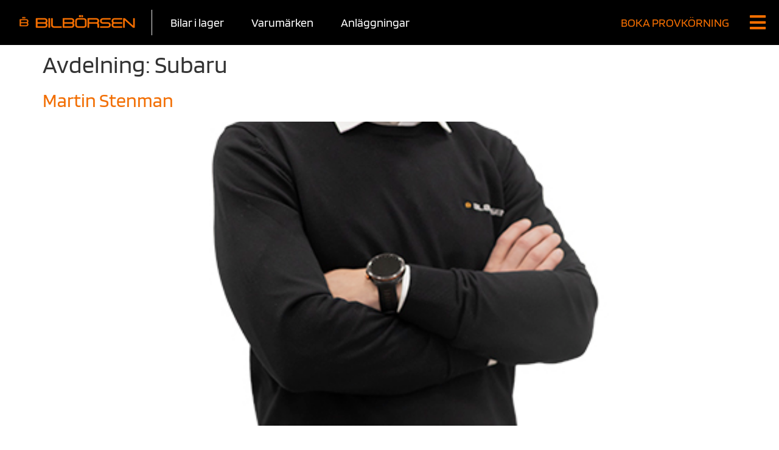

--- FILE ---
content_type: text/html; charset=UTF-8
request_url: https://bilborsen.com/avdelning/subaru/
body_size: 20214
content:
<!doctype html><html lang="sv-SE"><head><script data-no-optimize="1">var litespeed_docref=sessionStorage.getItem("litespeed_docref");litespeed_docref&&(Object.defineProperty(document,"referrer",{get:function(){return litespeed_docref}}),sessionStorage.removeItem("litespeed_docref"));</script> <meta charset="UTF-8"><meta name="viewport" content="width=device-width, initial-scale=1"><link rel="profile" href="https://gmpg.org/xfn/11"><meta name='robots' content='index, follow, max-image-preview:large, max-snippet:-1, max-video-preview:-1' /><title>Subaru-arkiv - Bilb&ouml;rsen</title><link rel="canonical" href="https://bilborsen.com/avdelning/subaru/" /><meta property="og:locale" content="sv_SE" /><meta property="og:type" content="article" /><meta property="og:title" content="Subaru-arkiv - Bilb&ouml;rsen" /><meta property="og:url" content="https://bilborsen.com/avdelning/subaru/" /><meta property="og:site_name" content="Bilb&ouml;rsen" /><meta name="twitter:card" content="summary_large_image" /> <script type="application/ld+json" class="yoast-schema-graph">{"@context":"https://schema.org","@graph":[{"@type":"CollectionPage","@id":"https://bilborsen.com/avdelning/subaru/","url":"https://bilborsen.com/avdelning/subaru/","name":"Subaru-arkiv - Bilb&ouml;rsen","isPartOf":{"@id":"https://bilborsen.com/#website"},"primaryImageOfPage":{"@id":"https://bilborsen.com/avdelning/subaru/#primaryimage"},"image":{"@id":"https://bilborsen.com/avdelning/subaru/#primaryimage"},"thumbnailUrl":"https://bilborsen.com/wp-content/uploads/2025/12/MartinS_2.jpg","breadcrumb":{"@id":"https://bilborsen.com/avdelning/subaru/#breadcrumb"},"inLanguage":"sv-SE"},{"@type":"ImageObject","inLanguage":"sv-SE","@id":"https://bilborsen.com/avdelning/subaru/#primaryimage","url":"https://bilborsen.com/wp-content/uploads/2025/12/MartinS_2.jpg","contentUrl":"https://bilborsen.com/wp-content/uploads/2025/12/MartinS_2.jpg","width":500,"height":625},{"@type":"BreadcrumbList","@id":"https://bilborsen.com/avdelning/subaru/#breadcrumb","itemListElement":[{"@type":"ListItem","position":1,"name":"Hem","item":"https://bilborsen.com/"},{"@type":"ListItem","position":2,"name":"Subaru"}]},{"@type":"WebSite","@id":"https://bilborsen.com/#website","url":"https://bilborsen.com/","name":"Bilb&ouml;rsen","description":"Köp KIA, Subaru och begagnat hos Bilbörsen","publisher":{"@id":"https://bilborsen.com/#organization"},"potentialAction":[{"@type":"SearchAction","target":{"@type":"EntryPoint","urlTemplate":"https://bilborsen.com/?s={search_term_string}"},"query-input":{"@type":"PropertyValueSpecification","valueRequired":true,"valueName":"search_term_string"}}],"inLanguage":"sv-SE"},{"@type":"Organization","@id":"https://bilborsen.com/#organization","name":"Bilb&ouml;rsen","url":"https://bilborsen.com/","logo":{"@type":"ImageObject","inLanguage":"sv-SE","@id":"https://bilborsen.com/#/schema/logo/image/","url":"https://bilborsen.com/wp-content/uploads/2023/09/b-bilborsen.svg","contentUrl":"https://bilborsen.com/wp-content/uploads/2023/09/b-bilborsen.svg","width":838.0049438,"height":125.4302979,"caption":"Bilb&ouml;rsen"},"image":{"@id":"https://bilborsen.com/#/schema/logo/image/"}}]}</script> <link rel="alternate" type="application/rss+xml" title="Bilb&ouml;rsen &raquo; Webbflöde" href="https://bilborsen.com/feed/" /><link rel="alternate" type="application/rss+xml" title="Bilb&ouml;rsen &raquo; Kommentarsflöde" href="https://bilborsen.com/comments/feed/" /><link rel="alternate" type="application/rss+xml" title="Webbflöde för Bilb&ouml;rsen &raquo; Subaru, Avdelning" href="https://bilborsen.com/avdelning/subaru/feed/" /><style id='wp-img-auto-sizes-contain-inline-css'>img:is([sizes=auto i],[sizes^="auto," i]){contain-intrinsic-size:3000px 1500px}
/*# sourceURL=wp-img-auto-sizes-contain-inline-css */</style><link data-optimized="2" rel="stylesheet" href="https://bilborsen.com/wp-content/litespeed/css/b2aaa5077b843c01e7b35e8d300f884c.css?ver=076a8" /><style id='wp-emoji-styles-inline-css'>img.wp-smiley, img.emoji {
		display: inline !important;
		border: none !important;
		box-shadow: none !important;
		height: 1em !important;
		width: 1em !important;
		margin: 0 0.07em !important;
		vertical-align: -0.1em !important;
		background: none !important;
		padding: 0 !important;
	}
/*# sourceURL=wp-emoji-styles-inline-css */</style><style id='safe-svg-svg-icon-style-inline-css'>.safe-svg-cover{text-align:center}.safe-svg-cover .safe-svg-inside{display:inline-block;max-width:100%}.safe-svg-cover svg{fill:currentColor;height:100%;max-height:100%;max-width:100%;width:100%}

/*# sourceURL=https://bilborsen.com/wp-content/plugins/safe-svg/dist/safe-svg-block-frontend.css */</style><style id='filebird-block-filebird-gallery-style-inline-css'>ul.filebird-block-filebird-gallery{margin:auto!important;padding:0!important;width:100%}ul.filebird-block-filebird-gallery.layout-grid{display:grid;grid-gap:20px;align-items:stretch;grid-template-columns:repeat(var(--columns),1fr);justify-items:stretch}ul.filebird-block-filebird-gallery.layout-grid li img{border:1px solid #ccc;box-shadow:2px 2px 6px 0 rgba(0,0,0,.3);height:100%;max-width:100%;-o-object-fit:cover;object-fit:cover;width:100%}ul.filebird-block-filebird-gallery.layout-masonry{-moz-column-count:var(--columns);-moz-column-gap:var(--space);column-gap:var(--space);-moz-column-width:var(--min-width);columns:var(--min-width) var(--columns);display:block;overflow:auto}ul.filebird-block-filebird-gallery.layout-masonry li{margin-bottom:var(--space)}ul.filebird-block-filebird-gallery li{list-style:none}ul.filebird-block-filebird-gallery li figure{height:100%;margin:0;padding:0;position:relative;width:100%}ul.filebird-block-filebird-gallery li figure figcaption{background:linear-gradient(0deg,rgba(0,0,0,.7),rgba(0,0,0,.3) 70%,transparent);bottom:0;box-sizing:border-box;color:#fff;font-size:.8em;margin:0;max-height:100%;overflow:auto;padding:3em .77em .7em;position:absolute;text-align:center;width:100%;z-index:2}ul.filebird-block-filebird-gallery li figure figcaption a{color:inherit}

/*# sourceURL=https://bilborsen.com/wp-content/plugins/filebird/blocks/filebird-gallery/build/style-index.css */</style><style id='global-styles-inline-css'>:root{--wp--preset--aspect-ratio--square: 1;--wp--preset--aspect-ratio--4-3: 4/3;--wp--preset--aspect-ratio--3-4: 3/4;--wp--preset--aspect-ratio--3-2: 3/2;--wp--preset--aspect-ratio--2-3: 2/3;--wp--preset--aspect-ratio--16-9: 16/9;--wp--preset--aspect-ratio--9-16: 9/16;--wp--preset--color--black: #000000;--wp--preset--color--cyan-bluish-gray: #abb8c3;--wp--preset--color--white: #ffffff;--wp--preset--color--pale-pink: #f78da7;--wp--preset--color--vivid-red: #cf2e2e;--wp--preset--color--luminous-vivid-orange: #ff6900;--wp--preset--color--luminous-vivid-amber: #fcb900;--wp--preset--color--light-green-cyan: #7bdcb5;--wp--preset--color--vivid-green-cyan: #00d084;--wp--preset--color--pale-cyan-blue: #8ed1fc;--wp--preset--color--vivid-cyan-blue: #0693e3;--wp--preset--color--vivid-purple: #9b51e0;--wp--preset--gradient--vivid-cyan-blue-to-vivid-purple: linear-gradient(135deg,rgb(6,147,227) 0%,rgb(155,81,224) 100%);--wp--preset--gradient--light-green-cyan-to-vivid-green-cyan: linear-gradient(135deg,rgb(122,220,180) 0%,rgb(0,208,130) 100%);--wp--preset--gradient--luminous-vivid-amber-to-luminous-vivid-orange: linear-gradient(135deg,rgb(252,185,0) 0%,rgb(255,105,0) 100%);--wp--preset--gradient--luminous-vivid-orange-to-vivid-red: linear-gradient(135deg,rgb(255,105,0) 0%,rgb(207,46,46) 100%);--wp--preset--gradient--very-light-gray-to-cyan-bluish-gray: linear-gradient(135deg,rgb(238,238,238) 0%,rgb(169,184,195) 100%);--wp--preset--gradient--cool-to-warm-spectrum: linear-gradient(135deg,rgb(74,234,220) 0%,rgb(151,120,209) 20%,rgb(207,42,186) 40%,rgb(238,44,130) 60%,rgb(251,105,98) 80%,rgb(254,248,76) 100%);--wp--preset--gradient--blush-light-purple: linear-gradient(135deg,rgb(255,206,236) 0%,rgb(152,150,240) 100%);--wp--preset--gradient--blush-bordeaux: linear-gradient(135deg,rgb(254,205,165) 0%,rgb(254,45,45) 50%,rgb(107,0,62) 100%);--wp--preset--gradient--luminous-dusk: linear-gradient(135deg,rgb(255,203,112) 0%,rgb(199,81,192) 50%,rgb(65,88,208) 100%);--wp--preset--gradient--pale-ocean: linear-gradient(135deg,rgb(255,245,203) 0%,rgb(182,227,212) 50%,rgb(51,167,181) 100%);--wp--preset--gradient--electric-grass: linear-gradient(135deg,rgb(202,248,128) 0%,rgb(113,206,126) 100%);--wp--preset--gradient--midnight: linear-gradient(135deg,rgb(2,3,129) 0%,rgb(40,116,252) 100%);--wp--preset--font-size--small: 13px;--wp--preset--font-size--medium: 20px;--wp--preset--font-size--large: 36px;--wp--preset--font-size--x-large: 42px;--wp--preset--spacing--20: 0.44rem;--wp--preset--spacing--30: 0.67rem;--wp--preset--spacing--40: 1rem;--wp--preset--spacing--50: 1.5rem;--wp--preset--spacing--60: 2.25rem;--wp--preset--spacing--70: 3.38rem;--wp--preset--spacing--80: 5.06rem;--wp--preset--shadow--natural: 6px 6px 9px rgba(0, 0, 0, 0.2);--wp--preset--shadow--deep: 12px 12px 50px rgba(0, 0, 0, 0.4);--wp--preset--shadow--sharp: 6px 6px 0px rgba(0, 0, 0, 0.2);--wp--preset--shadow--outlined: 6px 6px 0px -3px rgb(255, 255, 255), 6px 6px rgb(0, 0, 0);--wp--preset--shadow--crisp: 6px 6px 0px rgb(0, 0, 0);}:root { --wp--style--global--content-size: 800px;--wp--style--global--wide-size: 1200px; }:where(body) { margin: 0; }.wp-site-blocks > .alignleft { float: left; margin-right: 2em; }.wp-site-blocks > .alignright { float: right; margin-left: 2em; }.wp-site-blocks > .aligncenter { justify-content: center; margin-left: auto; margin-right: auto; }:where(.wp-site-blocks) > * { margin-block-start: 24px; margin-block-end: 0; }:where(.wp-site-blocks) > :first-child { margin-block-start: 0; }:where(.wp-site-blocks) > :last-child { margin-block-end: 0; }:root { --wp--style--block-gap: 24px; }:root :where(.is-layout-flow) > :first-child{margin-block-start: 0;}:root :where(.is-layout-flow) > :last-child{margin-block-end: 0;}:root :where(.is-layout-flow) > *{margin-block-start: 24px;margin-block-end: 0;}:root :where(.is-layout-constrained) > :first-child{margin-block-start: 0;}:root :where(.is-layout-constrained) > :last-child{margin-block-end: 0;}:root :where(.is-layout-constrained) > *{margin-block-start: 24px;margin-block-end: 0;}:root :where(.is-layout-flex){gap: 24px;}:root :where(.is-layout-grid){gap: 24px;}.is-layout-flow > .alignleft{float: left;margin-inline-start: 0;margin-inline-end: 2em;}.is-layout-flow > .alignright{float: right;margin-inline-start: 2em;margin-inline-end: 0;}.is-layout-flow > .aligncenter{margin-left: auto !important;margin-right: auto !important;}.is-layout-constrained > .alignleft{float: left;margin-inline-start: 0;margin-inline-end: 2em;}.is-layout-constrained > .alignright{float: right;margin-inline-start: 2em;margin-inline-end: 0;}.is-layout-constrained > .aligncenter{margin-left: auto !important;margin-right: auto !important;}.is-layout-constrained > :where(:not(.alignleft):not(.alignright):not(.alignfull)){max-width: var(--wp--style--global--content-size);margin-left: auto !important;margin-right: auto !important;}.is-layout-constrained > .alignwide{max-width: var(--wp--style--global--wide-size);}body .is-layout-flex{display: flex;}.is-layout-flex{flex-wrap: wrap;align-items: center;}.is-layout-flex > :is(*, div){margin: 0;}body .is-layout-grid{display: grid;}.is-layout-grid > :is(*, div){margin: 0;}body{padding-top: 0px;padding-right: 0px;padding-bottom: 0px;padding-left: 0px;}a:where(:not(.wp-element-button)){text-decoration: underline;}:root :where(.wp-element-button, .wp-block-button__link){background-color: #32373c;border-width: 0;color: #fff;font-family: inherit;font-size: inherit;font-style: inherit;font-weight: inherit;letter-spacing: inherit;line-height: inherit;padding-top: calc(0.667em + 2px);padding-right: calc(1.333em + 2px);padding-bottom: calc(0.667em + 2px);padding-left: calc(1.333em + 2px);text-decoration: none;text-transform: inherit;}.has-black-color{color: var(--wp--preset--color--black) !important;}.has-cyan-bluish-gray-color{color: var(--wp--preset--color--cyan-bluish-gray) !important;}.has-white-color{color: var(--wp--preset--color--white) !important;}.has-pale-pink-color{color: var(--wp--preset--color--pale-pink) !important;}.has-vivid-red-color{color: var(--wp--preset--color--vivid-red) !important;}.has-luminous-vivid-orange-color{color: var(--wp--preset--color--luminous-vivid-orange) !important;}.has-luminous-vivid-amber-color{color: var(--wp--preset--color--luminous-vivid-amber) !important;}.has-light-green-cyan-color{color: var(--wp--preset--color--light-green-cyan) !important;}.has-vivid-green-cyan-color{color: var(--wp--preset--color--vivid-green-cyan) !important;}.has-pale-cyan-blue-color{color: var(--wp--preset--color--pale-cyan-blue) !important;}.has-vivid-cyan-blue-color{color: var(--wp--preset--color--vivid-cyan-blue) !important;}.has-vivid-purple-color{color: var(--wp--preset--color--vivid-purple) !important;}.has-black-background-color{background-color: var(--wp--preset--color--black) !important;}.has-cyan-bluish-gray-background-color{background-color: var(--wp--preset--color--cyan-bluish-gray) !important;}.has-white-background-color{background-color: var(--wp--preset--color--white) !important;}.has-pale-pink-background-color{background-color: var(--wp--preset--color--pale-pink) !important;}.has-vivid-red-background-color{background-color: var(--wp--preset--color--vivid-red) !important;}.has-luminous-vivid-orange-background-color{background-color: var(--wp--preset--color--luminous-vivid-orange) !important;}.has-luminous-vivid-amber-background-color{background-color: var(--wp--preset--color--luminous-vivid-amber) !important;}.has-light-green-cyan-background-color{background-color: var(--wp--preset--color--light-green-cyan) !important;}.has-vivid-green-cyan-background-color{background-color: var(--wp--preset--color--vivid-green-cyan) !important;}.has-pale-cyan-blue-background-color{background-color: var(--wp--preset--color--pale-cyan-blue) !important;}.has-vivid-cyan-blue-background-color{background-color: var(--wp--preset--color--vivid-cyan-blue) !important;}.has-vivid-purple-background-color{background-color: var(--wp--preset--color--vivid-purple) !important;}.has-black-border-color{border-color: var(--wp--preset--color--black) !important;}.has-cyan-bluish-gray-border-color{border-color: var(--wp--preset--color--cyan-bluish-gray) !important;}.has-white-border-color{border-color: var(--wp--preset--color--white) !important;}.has-pale-pink-border-color{border-color: var(--wp--preset--color--pale-pink) !important;}.has-vivid-red-border-color{border-color: var(--wp--preset--color--vivid-red) !important;}.has-luminous-vivid-orange-border-color{border-color: var(--wp--preset--color--luminous-vivid-orange) !important;}.has-luminous-vivid-amber-border-color{border-color: var(--wp--preset--color--luminous-vivid-amber) !important;}.has-light-green-cyan-border-color{border-color: var(--wp--preset--color--light-green-cyan) !important;}.has-vivid-green-cyan-border-color{border-color: var(--wp--preset--color--vivid-green-cyan) !important;}.has-pale-cyan-blue-border-color{border-color: var(--wp--preset--color--pale-cyan-blue) !important;}.has-vivid-cyan-blue-border-color{border-color: var(--wp--preset--color--vivid-cyan-blue) !important;}.has-vivid-purple-border-color{border-color: var(--wp--preset--color--vivid-purple) !important;}.has-vivid-cyan-blue-to-vivid-purple-gradient-background{background: var(--wp--preset--gradient--vivid-cyan-blue-to-vivid-purple) !important;}.has-light-green-cyan-to-vivid-green-cyan-gradient-background{background: var(--wp--preset--gradient--light-green-cyan-to-vivid-green-cyan) !important;}.has-luminous-vivid-amber-to-luminous-vivid-orange-gradient-background{background: var(--wp--preset--gradient--luminous-vivid-amber-to-luminous-vivid-orange) !important;}.has-luminous-vivid-orange-to-vivid-red-gradient-background{background: var(--wp--preset--gradient--luminous-vivid-orange-to-vivid-red) !important;}.has-very-light-gray-to-cyan-bluish-gray-gradient-background{background: var(--wp--preset--gradient--very-light-gray-to-cyan-bluish-gray) !important;}.has-cool-to-warm-spectrum-gradient-background{background: var(--wp--preset--gradient--cool-to-warm-spectrum) !important;}.has-blush-light-purple-gradient-background{background: var(--wp--preset--gradient--blush-light-purple) !important;}.has-blush-bordeaux-gradient-background{background: var(--wp--preset--gradient--blush-bordeaux) !important;}.has-luminous-dusk-gradient-background{background: var(--wp--preset--gradient--luminous-dusk) !important;}.has-pale-ocean-gradient-background{background: var(--wp--preset--gradient--pale-ocean) !important;}.has-electric-grass-gradient-background{background: var(--wp--preset--gradient--electric-grass) !important;}.has-midnight-gradient-background{background: var(--wp--preset--gradient--midnight) !important;}.has-small-font-size{font-size: var(--wp--preset--font-size--small) !important;}.has-medium-font-size{font-size: var(--wp--preset--font-size--medium) !important;}.has-large-font-size{font-size: var(--wp--preset--font-size--large) !important;}.has-x-large-font-size{font-size: var(--wp--preset--font-size--x-large) !important;}
:root :where(.wp-block-pullquote){font-size: 1.5em;line-height: 1.6;}
/*# sourceURL=global-styles-inline-css */</style> <script type="litespeed/javascript" data-src="https://bilborsen.com/wp-includes/js/jquery/jquery.min.js?ver=3.7.1" id="jquery-core-js"></script> <link rel="https://api.w.org/" href="https://bilborsen.com/wp-json/" /><link rel="alternate" title="JSON" type="application/json" href="https://bilborsen.com/wp-json/wp/v2/avdelning/32" /><link rel="EditURI" type="application/rsd+xml" title="RSD" href="https://bilborsen.com/xmlrpc.php?rsd" /><meta name="generator" content="WordPress 6.9" /><meta name="generator" content="Elementor 3.34.1; settings: css_print_method-external, google_font-enabled, font_display-auto">
 <script type="litespeed/javascript">(function(w,d,s,l,i){w[l]=w[l]||[];w[l].push({'gtm.start':new Date().getTime(),event:'gtm.js'});var f=d.getElementsByTagName(s)[0],j=d.createElement(s),dl=l!='dataLayer'?'&l='+l:'';j.async=!0;j.src='https://www.googletagmanager.com/gtm.js?id='+i+dl;f.parentNode.insertBefore(j,f)})(window,document,'script','dataLayer','GTM-P2HM4BBM')</script> <style>.e-con.e-parent:nth-of-type(n+4):not(.e-lazyloaded):not(.e-no-lazyload),
				.e-con.e-parent:nth-of-type(n+4):not(.e-lazyloaded):not(.e-no-lazyload) * {
					background-image: none !important;
				}
				@media screen and (max-height: 1024px) {
					.e-con.e-parent:nth-of-type(n+3):not(.e-lazyloaded):not(.e-no-lazyload),
					.e-con.e-parent:nth-of-type(n+3):not(.e-lazyloaded):not(.e-no-lazyload) * {
						background-image: none !important;
					}
				}
				@media screen and (max-height: 640px) {
					.e-con.e-parent:nth-of-type(n+2):not(.e-lazyloaded):not(.e-no-lazyload),
					.e-con.e-parent:nth-of-type(n+2):not(.e-lazyloaded):not(.e-no-lazyload) * {
						background-image: none !important;
					}
				}</style><link rel="icon" href="https://bilborsen.com/wp-content/uploads/2023/03/bilborsen-Black-favicon.svg" sizes="32x32" /><link rel="icon" href="https://bilborsen.com/wp-content/uploads/2023/03/bilborsen-Black-favicon.svg" sizes="192x192" /><link rel="apple-touch-icon" href="https://bilborsen.com/wp-content/uploads/2023/03/bilborsen-Black-favicon.svg" /><meta name="msapplication-TileImage" content="https://bilborsen.com/wp-content/uploads/2023/03/bilborsen-Black-favicon.svg" /></head><body class="archive tax-avdelning term-subaru term-32 wp-custom-logo wp-embed-responsive wp-theme-hello-elementor wp-child-theme-hello-theme-child-master hello-elementor-default elementor-default elementor-kit-6"><noscript><iframe data-lazyloaded="1" src="about:blank" data-litespeed-src="https://www.googletagmanager.com/ns.html?id=GTM-P2HM4BBM"
height="0" width="0" style="display:none;visibility:hidden"></iframe></noscript><a class="skip-link screen-reader-text" href="#content">Hoppa till innehåll</a><header data-elementor-type="header" data-elementor-id="3176" class="elementor elementor-3176 elementor-location-header" data-elementor-post-type="elementor_library"><section class="elementor-section elementor-top-section elementor-element elementor-element-585ed2d elementor-section-full_width elementor-section-content-middle elementor-section-height-default elementor-section-height-default" data-id="585ed2d" data-element_type="section" data-settings="{&quot;jet_parallax_layout_list&quot;:[],&quot;background_background&quot;:&quot;classic&quot;}"><div class="elementor-container elementor-column-gap-default"><div class="elementor-column elementor-col-100 elementor-top-column elementor-element elementor-element-70a4486" data-id="70a4486" data-element_type="column"><div class="elementor-widget-wrap elementor-element-populated"><div class="elementor-element elementor-element-911cb17 elementor-widget__width-initial elementor-widget elementor-widget-theme-site-logo elementor-widget-image" data-id="911cb17" data-element_type="widget" data-widget_type="theme-site-logo.default"><div class="elementor-widget-container">
<a href="https://bilborsen.com">
<img data-lazyloaded="1" src="[data-uri]" fetchpriority="high" width="838" height="125" data-src="https://bilborsen.com/wp-content/uploads/2023/09/b-bilborsen.svg" class="attachment-full size-full wp-image-3401" alt="" />				</a></div></div><div class="elementor-element elementor-element-7efdb5d elementor-widget__width-auto elementor-hidden-tablet elementor-hidden-mobile e-full_width e-n-menu-layout-horizontal e-n-menu-tablet elementor-widget elementor-widget-n-menu" data-id="7efdb5d" data-element_type="widget" data-settings="{&quot;menu_items&quot;:[{&quot;item_title&quot;:&quot;Bilar i lager&quot;,&quot;_id&quot;:&quot;668fac5&quot;,&quot;item_link&quot;:{&quot;url&quot;:&quot;https:\/\/bilborsen.com\/begagnade-bilar\/&quot;,&quot;is_external&quot;:&quot;&quot;,&quot;nofollow&quot;:&quot;&quot;,&quot;custom_attributes&quot;:&quot;&quot;},&quot;item_dropdown_content&quot;:&quot;yes&quot;,&quot;item_icon&quot;:{&quot;value&quot;:&quot;&quot;,&quot;library&quot;:&quot;&quot;},&quot;item_icon_active&quot;:null,&quot;element_id&quot;:&quot;&quot;},{&quot;item_title&quot;:&quot;Varum\u00e4rken&quot;,&quot;_id&quot;:&quot;d16bf0f&quot;,&quot;item_dropdown_content&quot;:&quot;yes&quot;,&quot;item_link&quot;:{&quot;url&quot;:&quot;&quot;,&quot;is_external&quot;:&quot;&quot;,&quot;nofollow&quot;:&quot;&quot;,&quot;custom_attributes&quot;:&quot;&quot;},&quot;item_icon&quot;:{&quot;value&quot;:&quot;&quot;,&quot;library&quot;:&quot;&quot;},&quot;item_icon_active&quot;:null,&quot;element_id&quot;:&quot;&quot;},{&quot;item_title&quot;:&quot;Anl\u00e4ggningar&quot;,&quot;_id&quot;:&quot;99446c5&quot;,&quot;item_dropdown_content&quot;:&quot;yes&quot;,&quot;item_link&quot;:{&quot;url&quot;:&quot;&quot;,&quot;is_external&quot;:&quot;&quot;,&quot;nofollow&quot;:&quot;&quot;,&quot;custom_attributes&quot;:&quot;&quot;},&quot;item_icon&quot;:{&quot;value&quot;:&quot;&quot;,&quot;library&quot;:&quot;&quot;},&quot;item_icon_active&quot;:null,&quot;element_id&quot;:&quot;&quot;}],&quot;item_position_horizontal&quot;:&quot;center&quot;,&quot;open_animation&quot;:&quot;fadeIn&quot;,&quot;menu_item_title_distance_from_content&quot;:{&quot;unit&quot;:&quot;px&quot;,&quot;size&quot;:&quot;&quot;,&quot;sizes&quot;:[]},&quot;content_width&quot;:&quot;full_width&quot;,&quot;item_layout&quot;:&quot;horizontal&quot;,&quot;open_on&quot;:&quot;hover&quot;,&quot;horizontal_scroll&quot;:&quot;disable&quot;,&quot;breakpoint_selector&quot;:&quot;tablet&quot;,&quot;menu_item_title_distance_from_content_tablet&quot;:{&quot;unit&quot;:&quot;px&quot;,&quot;size&quot;:&quot;&quot;,&quot;sizes&quot;:[]},&quot;menu_item_title_distance_from_content_mobile&quot;:{&quot;unit&quot;:&quot;px&quot;,&quot;size&quot;:&quot;&quot;,&quot;sizes&quot;:[]}}" data-widget_type="mega-menu.default"><div class="elementor-widget-container"><nav class="e-n-menu" data-widget-number="133" aria-label="Meny">
<button class="e-n-menu-toggle" id="menu-toggle-133" aria-haspopup="true" aria-expanded="false" aria-controls="menubar-133" aria-label="Slå på/av meny">
<span class="e-n-menu-toggle-icon e-open">
<i class="eicon-menu-bar"></i>			</span>
<span class="e-n-menu-toggle-icon e-close">
<i class="eicon-close"></i>			</span>
</button><div class="e-n-menu-wrapper" id="menubar-133" aria-labelledby="menu-toggle-133"><ul class="e-n-menu-heading"><li class="e-n-menu-item"><div id="e-n-menu-title-1331" class="e-n-menu-title">
<a class="e-n-menu-title-container e-focus e-link" href="https://bilborsen.com/begagnade-bilar/">												<span class="e-n-menu-title-text">
Bilar i lager						</span>
</a>											<button id="e-n-menu-dropdown-icon-1331" class="e-n-menu-dropdown-icon e-focus" data-tab-index="1" aria-haspopup="true" aria-expanded="false" aria-controls="e-n-menu-content-1331" >
<span class="e-n-menu-dropdown-icon-opened">
<span class="elementor-screen-only">Stäng Bilar i lager</span>
</span>
<span class="e-n-menu-dropdown-icon-closed">
<span class="elementor-screen-only">Öppna Bilar i lager</span>
</span>
</button></div><div class="e-n-menu-content"><div id="e-n-menu-content-1331" data-tab-index="1" aria-labelledby="e-n-menu-dropdown-icon-1331" class="elementor-element elementor-element-3599689 e-flex e-con-boxed e-con e-child" data-id="3599689" data-element_type="container" data-settings="{&quot;background_background&quot;:&quot;classic&quot;,&quot;jet_parallax_layout_list&quot;:[]}"><div class="e-con-inner"><div class="elementor-element elementor-element-df37281 e-con-full e-flex e-con e-child" data-id="df37281" data-element_type="container" data-settings="{&quot;background_background&quot;:&quot;classic&quot;,&quot;jet_parallax_layout_list&quot;:[]}"><div class="elementor-element elementor-element-2264bc1 e-con-full e-flex e-con e-child" data-id="2264bc1" data-element_type="container" data-settings="{&quot;jet_parallax_layout_list&quot;:[]}"><div class="elementor-element elementor-element-062e924 elementor-widget elementor-widget-heading" data-id="062e924" data-element_type="widget" data-widget_type="heading.default"><div class="elementor-widget-container"><h2 class="elementor-heading-title elementor-size-default">Alltid en trygg affär</h2></div></div><div class="elementor-element elementor-element-c79e0ea elementor-widget elementor-widget-text-editor" data-id="c79e0ea" data-element_type="widget" data-widget_type="text-editor.default"><div class="elementor-widget-container"><p>Hos Bilbörsen gör du en trygg affär. Alla våra bilar blir noga genomgångna, iordningsställda samt varudeklarerade.</p></div></div><div class="elementor-element elementor-element-1f35dc5 elementor-widget elementor-widget-button" data-id="1f35dc5" data-element_type="widget" data-widget_type="button.default"><div class="elementor-widget-container"><div class="elementor-button-wrapper">
<a class="elementor-button elementor-button-link elementor-size-sm" href="https://bilborsen.com/begagnade-bilar/">
<span class="elementor-button-content-wrapper">
<span class="elementor-button-text">Vårt sortiment</span>
</span>
</a></div></div></div></div><div class="elementor-element elementor-element-65b9cdc elementor-widget__width-initial elementor-widget elementor-widget-image" data-id="65b9cdc" data-element_type="widget" data-widget_type="image.default"><div class="elementor-widget-container">
<img data-lazyloaded="1" src="[data-uri]" width="800" height="344" data-src="https://bilborsen.com/wp-content/uploads/2023/06/Bilborsen-Interior-beg-1024x440.webp" class="attachment-large size-large wp-image-3695" alt="" data-srcset="https://bilborsen.com/wp-content/uploads/2023/06/Bilborsen-Interior-beg-1024x440.webp 1024w, https://bilborsen.com/wp-content/uploads/2023/06/Bilborsen-Interior-beg-300x129.webp 300w, https://bilborsen.com/wp-content/uploads/2023/06/Bilborsen-Interior-beg-768x330.webp 768w, https://bilborsen.com/wp-content/uploads/2023/06/Bilborsen-Interior-beg.webp 1400w" data-sizes="(max-width: 800px) 100vw, 800px" /></div></div></div></div></div></div></li><li class="e-n-menu-item"><div id="e-n-menu-title-1332" class="e-n-menu-title"><div class="e-n-menu-title-container">												<span class="e-n-menu-title-text">
Varumärken						</span></div>											<button id="e-n-menu-dropdown-icon-1332" class="e-n-menu-dropdown-icon e-focus" data-tab-index="2" aria-haspopup="true" aria-expanded="false" aria-controls="e-n-menu-content-1332" >
<span class="e-n-menu-dropdown-icon-opened">
<span class="elementor-screen-only">Stäng Varumärken</span>
</span>
<span class="e-n-menu-dropdown-icon-closed">
<span class="elementor-screen-only">Öppna Varumärken</span>
</span>
</button></div><div class="e-n-menu-content"><div id="e-n-menu-content-1332" data-tab-index="2" aria-labelledby="e-n-menu-dropdown-icon-1332" class="elementor-element elementor-element-d2a4453 e-flex e-con-boxed e-con e-child" data-id="d2a4453" data-element_type="container" data-settings="{&quot;background_background&quot;:&quot;classic&quot;,&quot;jet_parallax_layout_list&quot;:[]}"><div class="e-con-inner"><div class="elementor-element elementor-element-c53ddeb e-flex e-con-boxed e-con e-child" data-id="c53ddeb" data-element_type="container" data-settings="{&quot;background_background&quot;:&quot;classic&quot;,&quot;jet_parallax_layout_list&quot;:[]}"><div class="e-con-inner"><div class="elementor-element elementor-element-c8505a0 elementor-widget__width-auto elementor-widget elementor-widget-image" data-id="c8505a0" data-element_type="widget" data-widget_type="image.default"><div class="elementor-widget-container">
<a href="https://bilborsen.com/kop-kia/" target="_blank">
<img data-lazyloaded="1" src="[data-uri]" width="579" height="136" data-src="https://bilborsen.com/wp-content/uploads/2022/11/kia-logo-white.svg" class="attachment-large size-large wp-image-465" alt="" />								</a></div></div><div class="elementor-element elementor-element-d97243d elementor-widget__width-auto elementor-widget elementor-widget-image" data-id="d97243d" data-element_type="widget" data-widget_type="image.default"><div class="elementor-widget-container">
<a href="https://bilborsen.com/kop-subaru/">
<img data-lazyloaded="1" src="[data-uri]" loading="lazy" width="1282" height="747" data-src="https://bilborsen.com/wp-content/uploads/2022/11/subaru-logo-white.svg" class="attachment-large size-large wp-image-466" alt="" />								</a></div></div><div class="elementor-element elementor-element-0284ed7 elementor-widget__width-auto elementor-widget elementor-widget-image" data-id="0284ed7" data-element_type="widget" data-widget_type="image.default"><div class="elementor-widget-container">
<a href="https://bilborsen.com/avis/">
<img data-lazyloaded="1" src="[data-uri]" loading="lazy" width="923" height="281" data-src="https://bilborsen.com/wp-content/uploads/2022/11/Avis-neg.svg" class="attachment-large size-large wp-image-814" alt="" />								</a></div></div><div class="elementor-element elementor-element-0e0847a elementor-widget__width-auto elementor-widget elementor-widget-image" data-id="0e0847a" data-element_type="widget" data-widget_type="image.default"><div class="elementor-widget-container">
<a href="https://bilborsen.com/iveco/">
<img data-lazyloaded="1" src="[data-uri]" loading="lazy" width="214" height="35" data-src="https://bilborsen.com/wp-content/uploads/2023/11/IVECO_Logo_WHITE_web-e1700142169635.png" class="attachment-large size-large wp-image-4432" alt="" />								</a></div></div></div></div></div></div></div></li><li class="e-n-menu-item"><div id="e-n-menu-title-1333" class="e-n-menu-title"><div class="e-n-menu-title-container">												<span class="e-n-menu-title-text">
Anläggningar						</span></div>											<button id="e-n-menu-dropdown-icon-1333" class="e-n-menu-dropdown-icon e-focus" data-tab-index="3" aria-haspopup="true" aria-expanded="false" aria-controls="e-n-menu-content-1333" >
<span class="e-n-menu-dropdown-icon-opened">
<span class="elementor-screen-only">Stäng Anläggningar</span>
</span>
<span class="e-n-menu-dropdown-icon-closed">
<span class="elementor-screen-only">Öppna Anläggningar</span>
</span>
</button></div><div class="e-n-menu-content"><div id="e-n-menu-content-1333" data-tab-index="3" aria-labelledby="e-n-menu-dropdown-icon-1333" class="elementor-element elementor-element-41e00b4 e-flex e-con-boxed e-con e-child" data-id="41e00b4" data-element_type="container" data-settings="{&quot;background_background&quot;:&quot;classic&quot;,&quot;jet_parallax_layout_list&quot;:[]}"><div class="e-con-inner"><div class="elementor-element elementor-element-726ffc1 e-flex e-con-boxed e-con e-child" data-id="726ffc1" data-element_type="container" data-settings="{&quot;background_background&quot;:&quot;classic&quot;,&quot;jet_parallax_layout_list&quot;:[]}"><div class="e-con-inner">
<a class="elementor-element elementor-element-e3253c7 e-con-full e-flex e-con e-child" data-id="e3253c7" data-element_type="container" data-settings="{&quot;jet_parallax_layout_list&quot;:[]}" href="https://bilborsen.com/anlaggningar/linkoping-ost/"><div class="elementor-element elementor-element-d96bb5e elementor-widget elementor-widget-image" data-id="d96bb5e" data-element_type="widget" data-widget_type="image.default"><div class="elementor-widget-container">
<img data-lazyloaded="1" src="[data-uri]" loading="lazy" width="800" height="534" data-src="https://bilborsen.com/wp-content/uploads/2022/11/Bilborsen-Interior1-1024x683.webp" class="attachment-large size-large wp-image-1321" alt="Inomhusbild över bilhallen, bilar står parkerade utspritt på golvet" data-srcset="https://bilborsen.com/wp-content/uploads/2022/11/Bilborsen-Interior1-1024x683.webp 1024w, https://bilborsen.com/wp-content/uploads/2022/11/Bilborsen-Interior1-300x200.webp 300w, https://bilborsen.com/wp-content/uploads/2022/11/Bilborsen-Interior1-768x512.webp 768w, https://bilborsen.com/wp-content/uploads/2022/11/Bilborsen-Interior1.webp 1400w" data-sizes="(max-width: 800px) 100vw, 800px" /></div></div><div class="elementor-element elementor-element-884b82e elementor-widget elementor-widget-heading" data-id="884b82e" data-element_type="widget" data-widget_type="heading.default"><div class="elementor-widget-container"><h2 class="elementor-heading-title elementor-size-default">Linköping Öst</h2></div></div><div class="elementor-element elementor-element-e0a72cf elementor-widget elementor-widget-text-editor" data-id="e0a72cf" data-element_type="widget" data-widget_type="text-editor.default"><div class="elementor-widget-container"><p>Kia, Avis</p></div></div>
</a>
<a class="elementor-element elementor-element-d727515 e-con-full e-flex e-con e-child" data-id="d727515" data-element_type="container" data-settings="{&quot;jet_parallax_layout_list&quot;:[]}" href="https://bilborsen.com/anlaggningar/linkoping-vast/"><div class="elementor-element elementor-element-a0ac5e1 elementor-widget elementor-widget-image" data-id="a0ac5e1" data-element_type="widget" data-widget_type="image.default"><div class="elementor-widget-container">
<img data-lazyloaded="1" src="[data-uri]" loading="lazy" width="450" height="327" data-src="https://bilborsen.com/wp-content/uploads/2023/06/Bilborsen-Vast-Entre3.webp" class="attachment-large size-large wp-image-3698" alt="" data-srcset="https://bilborsen.com/wp-content/uploads/2023/06/Bilborsen-Vast-Entre3.webp 450w, https://bilborsen.com/wp-content/uploads/2023/06/Bilborsen-Vast-Entre3-300x218.webp 300w" data-sizes="(max-width: 450px) 100vw, 450px" /></div></div><div class="elementor-element elementor-element-188ab04 elementor-widget elementor-widget-heading" data-id="188ab04" data-element_type="widget" data-widget_type="heading.default"><div class="elementor-widget-container"><h2 class="elementor-heading-title elementor-size-default">Linköping Väst</h2></div></div><div class="elementor-element elementor-element-b75aa94 elementor-widget elementor-widget-text-editor" data-id="b75aa94" data-element_type="widget" data-widget_type="text-editor.default"><div class="elementor-widget-container"><p>Subaru, Iveco</p></div></div>
</a>
<a class="elementor-element elementor-element-db699b5 e-con-full e-flex e-con e-child" data-id="db699b5" data-element_type="container" data-settings="{&quot;jet_parallax_layout_list&quot;:[]}" href="https://bilborsen.com/anlaggningar/norrkoping/"><div class="elementor-element elementor-element-1318203 elementor-widget elementor-widget-image" data-id="1318203" data-element_type="widget" data-widget_type="image.default"><div class="elementor-widget-container">
<img data-lazyloaded="1" src="[data-uri]" loading="lazy" width="800" height="519" data-src="https://bilborsen.com/wp-content/uploads/2023/06/BB_-norrkoping_-1024x664.jpg" class="attachment-large size-large wp-image-3228" alt="" data-srcset="https://bilborsen.com/wp-content/uploads/2023/06/BB_-norrkoping_-1024x664.jpg 1024w, https://bilborsen.com/wp-content/uploads/2023/06/BB_-norrkoping_-300x195.jpg 300w, https://bilborsen.com/wp-content/uploads/2023/06/BB_-norrkoping_-768x498.jpg 768w, https://bilborsen.com/wp-content/uploads/2023/06/BB_-norrkoping_-1536x997.jpg 1536w, https://bilborsen.com/wp-content/uploads/2023/06/BB_-norrkoping_.jpg 1660w" data-sizes="(max-width: 800px) 100vw, 800px" /></div></div><div class="elementor-element elementor-element-0cb8411 elementor-widget elementor-widget-heading" data-id="0cb8411" data-element_type="widget" data-widget_type="heading.default"><div class="elementor-widget-container"><h2 class="elementor-heading-title elementor-size-default">Norrköping</h2></div></div><div class="elementor-element elementor-element-74bca7b elementor-widget elementor-widget-text-editor" data-id="74bca7b" data-element_type="widget" data-widget_type="text-editor.default"><div class="elementor-widget-container"><p>Kia, Subaru, Iveco, Bürstner</p></div></div>
</a>
<a class="elementor-element elementor-element-dc77fed e-con-full e-flex e-con e-child" data-id="dc77fed" data-element_type="container" data-settings="{&quot;jet_parallax_layout_list&quot;:[]}" href="https://bilborsen.com/anlaggningar/nykoping/"><div class="elementor-element elementor-element-d613b39 elementor-widget elementor-widget-image" data-id="d613b39" data-element_type="widget" data-widget_type="image.default"><div class="elementor-widget-container">
<img data-lazyloaded="1" src="[data-uri]" loading="lazy" width="800" height="320" data-src="https://bilborsen.com/wp-content/uploads/2023/06/Nykoping-1024x410.webp" class="attachment-large size-large wp-image-3324" alt="" data-srcset="https://bilborsen.com/wp-content/uploads/2023/06/Nykoping-1024x410.webp 1024w, https://bilborsen.com/wp-content/uploads/2023/06/Nykoping-300x120.webp 300w, https://bilborsen.com/wp-content/uploads/2023/06/Nykoping-768x307.webp 768w, https://bilborsen.com/wp-content/uploads/2023/06/Nykoping.webp 1200w" data-sizes="(max-width: 800px) 100vw, 800px" /></div></div><div class="elementor-element elementor-element-d703d33 elementor-widget elementor-widget-heading" data-id="d703d33" data-element_type="widget" data-widget_type="heading.default"><div class="elementor-widget-container"><h2 class="elementor-heading-title elementor-size-default">Nyköping</h2></div></div><div class="elementor-element elementor-element-99d0edc elementor-widget elementor-widget-text-editor" data-id="99d0edc" data-element_type="widget" data-widget_type="text-editor.default"><div class="elementor-widget-container"><p>Kia</p></div></div>
</a></div></div></div></div></div></li></ul></div></nav></div></div><div class="elementor-element elementor-element-e371b4b elementor-widget__width-auto elementor-hidden-tablet elementor-hidden-mobile elementor-widget elementor-widget-button" data-id="e371b4b" data-element_type="widget" data-widget_type="button.default"><div class="elementor-widget-container"><div class="elementor-button-wrapper">
<a class="elementor-button elementor-button-link elementor-size-sm" href="https://bilborsen.com/boka-provkorning/">
<span class="elementor-button-content-wrapper">
<span class="elementor-button-text">Boka provkörning</span>
</span>
</a></div></div></div><div class="elementor-element elementor-element-af8619f elementor-widget__width-auto elementor-view-default elementor-widget elementor-widget-icon" data-id="af8619f" data-element_type="widget" data-widget_type="icon.default"><div class="elementor-widget-container"><div class="elementor-icon-wrapper">
<a class="elementor-icon" href="#elementor-action%3Aaction%3Dpopup%3Aopen%26settings%3DeyJpZCI6IjEwNyIsInRvZ2dsZSI6ZmFsc2V9">
<i aria-hidden="true" class="fas fa-bars"></i>			</a></div></div></div></div></div></div></section></header><main id="content" class="site-main"><div class="page-header"><h1 class="entry-title">Avdelning: <span>Subaru</span></h1></div><div class="page-content"><article class="post"><h2 class="entry-title"><a href="https://bilborsen.com/personal/martin-stenman/">Martin Stenman</a></h2><a href="https://bilborsen.com/personal/martin-stenman/"><img data-lazyloaded="1" src="[data-uri]" loading="lazy" width="500" height="625" data-src="https://bilborsen.com/wp-content/uploads/2025/12/MartinS_2.jpg" class="attachment-large size-large wp-post-image" alt="" decoding="async" data-srcset="https://bilborsen.com/wp-content/uploads/2025/12/MartinS_2.jpg 500w, https://bilborsen.com/wp-content/uploads/2025/12/MartinS_2-240x300.jpg 240w" data-sizes="(max-width: 500px) 100vw, 500px" /></a></article><article class="post"><h2 class="entry-title"><a href="https://bilborsen.com/personal/rikard-tufvander/">Rikard Tufvander</a></h2><a href="https://bilborsen.com/personal/rikard-tufvander/"><img data-lazyloaded="1" src="[data-uri]" width="500" height="625" data-src="https://bilborsen.com/wp-content/uploads/2023/10/Rikard-Tufvander_070-2.jpg" class="attachment-large size-large wp-post-image" alt="" decoding="async" data-srcset="https://bilborsen.com/wp-content/uploads/2023/10/Rikard-Tufvander_070-2.jpg 500w, https://bilborsen.com/wp-content/uploads/2023/10/Rikard-Tufvander_070-2-240x300.jpg 240w" data-sizes="(max-width: 500px) 100vw, 500px" /></a></article><article class="post"><h2 class="entry-title"><a href="https://bilborsen.com/personal/djani-poljarevic/">Djani Poljarevic</a></h2><a href="https://bilborsen.com/personal/djani-poljarevic/"><img data-lazyloaded="1" src="[data-uri]" width="500" height="625" data-src="https://bilborsen.com/wp-content/uploads/2023/10/Djani-Poljarevic_067-2.jpg" class="attachment-large size-large wp-post-image" alt="" decoding="async" data-srcset="https://bilborsen.com/wp-content/uploads/2023/10/Djani-Poljarevic_067-2.jpg 500w, https://bilborsen.com/wp-content/uploads/2023/10/Djani-Poljarevic_067-2-240x300.jpg 240w" data-sizes="(max-width: 500px) 100vw, 500px" /></a></article><article class="post"><h2 class="entry-title"><a href="https://bilborsen.com/personal/andreas-pettersson/">Andreas Pettersson</a></h2><a href="https://bilborsen.com/personal/andreas-pettersson/"><img data-lazyloaded="1" src="[data-uri]" width="500" height="625" data-src="https://bilborsen.com/wp-content/uploads/2023/10/Andreas-Pettersson_053-2.jpg" class="attachment-large size-large wp-post-image" alt="" decoding="async" data-srcset="https://bilborsen.com/wp-content/uploads/2023/10/Andreas-Pettersson_053-2.jpg 500w, https://bilborsen.com/wp-content/uploads/2023/10/Andreas-Pettersson_053-2-240x300.jpg 240w" data-sizes="(max-width: 500px) 100vw, 500px" /></a></article><article class="post"><h2 class="entry-title"><a href="https://bilborsen.com/personal/esnef-dzanic/">Esnef Dzanic</a></h2><a href="https://bilborsen.com/personal/esnef-dzanic/"><img data-lazyloaded="1" src="[data-uri]" width="500" height="625" data-src="https://bilborsen.com/wp-content/uploads/2023/10/Esnef-Dzanic_108-2.jpg" class="attachment-large size-large wp-post-image" alt="" decoding="async" data-srcset="https://bilborsen.com/wp-content/uploads/2023/10/Esnef-Dzanic_108-2.jpg 500w, https://bilborsen.com/wp-content/uploads/2023/10/Esnef-Dzanic_108-2-240x300.jpg 240w" data-sizes="(max-width: 500px) 100vw, 500px" /></a></article><article class="post"><h2 class="entry-title"><a href="https://bilborsen.com/personal/philippe-bielke/">Philippe Bielke</a></h2><a href="https://bilborsen.com/personal/philippe-bielke/"><img data-lazyloaded="1" src="[data-uri]" width="500" height="625" data-src="https://bilborsen.com/wp-content/uploads/2023/10/Philippe_1.jpg" class="attachment-large size-large wp-post-image" alt="" decoding="async" data-srcset="https://bilborsen.com/wp-content/uploads/2023/10/Philippe_1.jpg 500w, https://bilborsen.com/wp-content/uploads/2023/10/Philippe_1-240x300.jpg 240w" data-sizes="(max-width: 500px) 100vw, 500px" /></a></article><article class="post"><h2 class="entry-title"><a href="https://bilborsen.com/personal/haris-imamovic/">Haris Imamovic</a></h2><a href="https://bilborsen.com/personal/haris-imamovic/"><img data-lazyloaded="1" src="[data-uri]" width="500" height="625" data-src="https://bilborsen.com/wp-content/uploads/2022/09/Haris_016-kopiera.jpg" class="attachment-large size-large wp-post-image" alt="" decoding="async" data-srcset="https://bilborsen.com/wp-content/uploads/2022/09/Haris_016-kopiera.jpg 500w, https://bilborsen.com/wp-content/uploads/2022/09/Haris_016-kopiera-240x300.jpg 240w" data-sizes="(max-width: 500px) 100vw, 500px" /></a></article><article class="post"><h2 class="entry-title"><a href="https://bilborsen.com/personal/ted-svantesson/">Ted Svantesson</a></h2><a href="https://bilborsen.com/personal/ted-svantesson/"><img data-lazyloaded="1" src="[data-uri]" width="500" height="625" data-src="https://bilborsen.com/wp-content/uploads/2022/09/Ted_086-kopiera.jpg" class="attachment-large size-large wp-post-image" alt="" decoding="async" data-srcset="https://bilborsen.com/wp-content/uploads/2022/09/Ted_086-kopiera.jpg 500w, https://bilborsen.com/wp-content/uploads/2022/09/Ted_086-kopiera-240x300.jpg 240w" data-sizes="(max-width: 500px) 100vw, 500px" /></a></article><article class="post"><h2 class="entry-title"><a href="https://bilborsen.com/personal/olle-nilsson/">Olle Nilsson</a></h2><a href="https://bilborsen.com/personal/olle-nilsson/"><img data-lazyloaded="1" src="[data-uri]" width="500" height="625" data-src="https://bilborsen.com/wp-content/uploads/2022/01/Olle_023-kopiera.jpg" class="attachment-large size-large wp-post-image" alt="" decoding="async" data-srcset="https://bilborsen.com/wp-content/uploads/2022/01/Olle_023-kopiera.jpg 500w, https://bilborsen.com/wp-content/uploads/2022/01/Olle_023-kopiera-240x300.jpg 240w" data-sizes="(max-width: 500px) 100vw, 500px" /></a></article></div></main><footer data-elementor-type="footer" data-elementor-id="51" class="elementor elementor-51 elementor-location-footer" data-elementor-post-type="elementor_library"><div class="elementor-element elementor-element-7da0f26 e-flex e-con-boxed e-con e-parent" data-id="7da0f26" data-element_type="container" data-settings="{&quot;background_background&quot;:&quot;classic&quot;,&quot;jet_parallax_layout_list&quot;:[]}"><div class="e-con-inner"><div class="elementor-element elementor-element-7ba32eb elementor-widget elementor-widget-heading" data-id="7ba32eb" data-element_type="widget" data-widget_type="heading.default"><div class="elementor-widget-container"><h2 class="elementor-heading-title elementor-size-default">Öppettider</h2></div></div><div class="elementor-element elementor-element-f9226d0 elementor-widget elementor-widget-jet-listing-grid" data-id="f9226d0" data-element_type="widget" data-settings="{&quot;columns&quot;:&quot;4&quot;,&quot;columns_tablet&quot;:&quot;2&quot;}" data-widget_type="jet-listing-grid.default"><div class="elementor-widget-container"><div class="jet-listing-grid jet-listing"><div class="jet-listing-grid__items grid-col-desk-4 grid-col-tablet-2 grid-col-mobile-2 jet-listing-grid--3659" data-queried-id="32|WP_Term" data-nav="{&quot;enabled&quot;:false,&quot;type&quot;:null,&quot;more_el&quot;:null,&quot;query&quot;:[],&quot;widget_settings&quot;:{&quot;lisitng_id&quot;:3659,&quot;posts_num&quot;:6,&quot;columns&quot;:4,&quot;columns_tablet&quot;:2,&quot;columns_mobile&quot;:2,&quot;column_min_width&quot;:240,&quot;column_min_width_tablet&quot;:240,&quot;column_min_width_mobile&quot;:240,&quot;inline_columns_css&quot;:false,&quot;is_archive_template&quot;:&quot;&quot;,&quot;post_status&quot;:[&quot;publish&quot;],&quot;use_random_posts_num&quot;:&quot;&quot;,&quot;max_posts_num&quot;:9,&quot;not_found_message&quot;:&quot;No data was found&quot;,&quot;is_masonry&quot;:false,&quot;equal_columns_height&quot;:&quot;&quot;,&quot;use_load_more&quot;:&quot;&quot;,&quot;load_more_id&quot;:&quot;&quot;,&quot;load_more_type&quot;:&quot;click&quot;,&quot;load_more_offset&quot;:{&quot;unit&quot;:&quot;px&quot;,&quot;size&quot;:0,&quot;sizes&quot;:[]},&quot;use_custom_post_types&quot;:&quot;&quot;,&quot;custom_post_types&quot;:[],&quot;hide_widget_if&quot;:&quot;&quot;,&quot;carousel_enabled&quot;:&quot;&quot;,&quot;slides_to_scroll&quot;:&quot;1&quot;,&quot;arrows&quot;:&quot;true&quot;,&quot;arrow_icon&quot;:&quot;fa fa-angle-left&quot;,&quot;dots&quot;:&quot;&quot;,&quot;autoplay&quot;:&quot;true&quot;,&quot;pause_on_hover&quot;:&quot;true&quot;,&quot;autoplay_speed&quot;:5000,&quot;infinite&quot;:&quot;true&quot;,&quot;center_mode&quot;:&quot;&quot;,&quot;effect&quot;:&quot;slide&quot;,&quot;speed&quot;:500,&quot;inject_alternative_items&quot;:&quot;&quot;,&quot;injection_items&quot;:[],&quot;scroll_slider_enabled&quot;:&quot;&quot;,&quot;scroll_slider_on&quot;:[&quot;desktop&quot;,&quot;tablet&quot;,&quot;mobile&quot;],&quot;custom_query&quot;:false,&quot;custom_query_id&quot;:&quot;&quot;,&quot;_element_id&quot;:&quot;&quot;,&quot;collapse_first_last_gap&quot;:false,&quot;list_tag_selection&quot;:&quot;&quot;,&quot;list_items_wrapper_tag&quot;:&quot;div&quot;,&quot;list_item_tag&quot;:&quot;div&quot;,&quot;empty_items_wrapper_tag&quot;:&quot;div&quot;}}" data-page="1" data-pages="1" data-listing-source="posts" data-listing-id="3659" data-query-id=""><div class="jet-listing-grid__item jet-listing-dynamic-post-3170" data-post-id="3170"  ><div data-elementor-type="jet-listing-items" data-elementor-id="3659" class="elementor elementor-3659" data-elementor-post-type="jet-engine"><div class="elementor-element elementor-element-6dad6ee e-flex e-con-boxed e-con e-parent" data-id="6dad6ee" data-element_type="container" data-settings="{&quot;background_background&quot;:&quot;classic&quot;,&quot;jet_parallax_layout_list&quot;:[]}"><div class="e-con-inner"><div class="elementor-element elementor-element-bef638f elementor-widget elementor-widget-heading" data-id="bef638f" data-element_type="widget" data-widget_type="heading.default"><div class="elementor-widget-container"><h4 class="elementor-heading-title elementor-size-default"><a href="https://bilborsen.com/anlaggningar/nykoping/">NYKÖPING</a></h4></div></div><div class="elementor-element elementor-element-83be253 elementor-widget elementor-widget-text-editor" data-id="83be253" data-element_type="widget" data-widget_type="text-editor.default"><div class="elementor-widget-container"><p><strong>Bilförsäljning</strong><br />
Vardagar: 09:00 – 18:00<br />
Lördag: 10:00 – 15:00<br />
Söndag: 12:00 – 15:00</p><p><strong>Verkstad &amp; Service<br />
</strong>Vardagar: 07:00 – 16:30</p><p><strong>Reservdelar &amp; Tillbehör<br />
</strong>Vardagar: 07:00 – 16:30</p><p style="font-weight: 400"><strong>Nedan datum har Bilbörsen stängt 2026 &#8211; Gäller samtliga anläggningar</strong><br />
3/4 Långfredagen<br />
4/4 Påskafton<br />
5/4 Påskdagen<br />
6/4 Annandag påsk<br />
1/5 Första maj, Valborg<br />
14/5 Kristi himmelsfärdsdag<br />
6/6 Nationaldagen<br />
20/6 Midsommarafton<br />
21/6 Midsommardagen<br />
28/6 Söndagsstängt<br />
5/7 Söndagsstängt<br />
12/7 Söndagsstängt<br />
19/7 Söndagsstängt<br />
26/7 Söndagsstängt<br />
2/8 Söndagsstängt<br />
9/8 Söndagsstängt<br />
16/8 Söndagsstängt<br />
31/10 Alla helgons dag<br />
24/12 Julafton<br />
25/12 Juldagen<br />
26/12 Annandag jul<br />
31/12 Nyårsafton</p></div></div></div></div></div></div><div class="jet-listing-grid__item jet-listing-dynamic-post-3113" data-post-id="3113"  ><div data-elementor-type="jet-listing-items" data-elementor-id="3659" class="elementor elementor-3659" data-elementor-post-type="jet-engine"><div class="elementor-element elementor-element-6dad6ee e-flex e-con-boxed e-con e-parent" data-id="6dad6ee" data-element_type="container" data-settings="{&quot;background_background&quot;:&quot;classic&quot;,&quot;jet_parallax_layout_list&quot;:[]}"><div class="e-con-inner"><div class="elementor-element elementor-element-bef638f elementor-widget elementor-widget-heading" data-id="bef638f" data-element_type="widget" data-widget_type="heading.default"><div class="elementor-widget-container"><h4 class="elementor-heading-title elementor-size-default"><a href="https://bilborsen.com/anlaggningar/norrkoping/">NORRKÖPING</a></h4></div></div><div class="elementor-element elementor-element-83be253 elementor-widget elementor-widget-text-editor" data-id="83be253" data-element_type="widget" data-widget_type="text-editor.default"><div class="elementor-widget-container"><p><strong>Bilförsäljning</strong><br />
Vardagar: 09:00 – 18:00<br />
Lördag: 10:00 – 15:00<br />
Söndag: 12:00 – 15:00</p><p><strong>Verkstad &amp; Service</strong><br />
Vardagar: 07:00 – 16:30</p><p><strong>Reservdelar &amp; Tillbehör</strong><br />
Vardagar: 07:00 – 16:30</p></div></div></div></div></div></div><div class="jet-listing-grid__item jet-listing-dynamic-post-3109" data-post-id="3109"  ><div data-elementor-type="jet-listing-items" data-elementor-id="3659" class="elementor elementor-3659" data-elementor-post-type="jet-engine"><div class="elementor-element elementor-element-6dad6ee e-flex e-con-boxed e-con e-parent" data-id="6dad6ee" data-element_type="container" data-settings="{&quot;background_background&quot;:&quot;classic&quot;,&quot;jet_parallax_layout_list&quot;:[]}"><div class="e-con-inner"><div class="elementor-element elementor-element-bef638f elementor-widget elementor-widget-heading" data-id="bef638f" data-element_type="widget" data-widget_type="heading.default"><div class="elementor-widget-container"><h4 class="elementor-heading-title elementor-size-default"><a href="https://bilborsen.com/anlaggningar/linkoping-ost/">LINKÖPING Öst</a></h4></div></div><div class="elementor-element elementor-element-83be253 elementor-widget elementor-widget-text-editor" data-id="83be253" data-element_type="widget" data-widget_type="text-editor.default"><div class="elementor-widget-container"><p><strong>Bilförsäljning</strong><br />
Vardagar: 09:00 – 18:00<br />
Lördag: 10:00 – 15:00<br />
Söndag: 12:00 – 15:00</p><p><strong>Verkstad &amp; Service</strong><br />
Vardagar: 07:00 – 17:00</p><p><strong>Reservdelar &amp; Tillbehör</strong><br />
Vardagar: 07:00 – 17:00</p><p><strong>Avis biluthyrning</strong><br />
Vardagar: 07:00 – 16:00</p></div></div></div></div></div></div><div class="jet-listing-grid__item jet-listing-dynamic-post-3078" data-post-id="3078"  ><div data-elementor-type="jet-listing-items" data-elementor-id="3659" class="elementor elementor-3659" data-elementor-post-type="jet-engine"><div class="elementor-element elementor-element-6dad6ee e-flex e-con-boxed e-con e-parent" data-id="6dad6ee" data-element_type="container" data-settings="{&quot;background_background&quot;:&quot;classic&quot;,&quot;jet_parallax_layout_list&quot;:[]}"><div class="e-con-inner"><div class="elementor-element elementor-element-bef638f elementor-widget elementor-widget-heading" data-id="bef638f" data-element_type="widget" data-widget_type="heading.default"><div class="elementor-widget-container"><h4 class="elementor-heading-title elementor-size-default"><a href="https://bilborsen.com/anlaggningar/linkoping-vast/">LINKÖPING Väst</a></h4></div></div><div class="elementor-element elementor-element-83be253 elementor-widget elementor-widget-text-editor" data-id="83be253" data-element_type="widget" data-widget_type="text-editor.default"><div class="elementor-widget-container"><p><strong>Bilförsäljning</strong><br />
Vardagar: 09:00 – 18:00<br />
Lördag: 10:00 – 15:00<em><br />
</em>Söndag: 12:00 – 15:00</p><p><strong>Verkstad &amp; Service</strong><br />
Vardagar: 07:00 – 17:00</p><p><strong>Reservdelar &amp; Tillbehör</strong><br />
Vardagar: 07:00 – 17:00</p></div></div></div></div></div></div></div></div></div></div></div></div><section class="elementor-section elementor-top-section elementor-element elementor-element-b963e06 elementor-section-boxed elementor-section-height-default elementor-section-height-default" data-id="b963e06" data-element_type="section" data-settings="{&quot;jet_parallax_layout_list&quot;:[],&quot;background_background&quot;:&quot;classic&quot;}"><div class="elementor-container elementor-column-gap-default"><div class="elementor-column elementor-col-25 elementor-top-column elementor-element elementor-element-b49282e" data-id="b49282e" data-element_type="column"><div class="elementor-widget-wrap elementor-element-populated"><div class="elementor-element elementor-element-04b2877 elementor-widget elementor-widget-heading" data-id="04b2877" data-element_type="widget" data-widget_type="heading.default"><div class="elementor-widget-container"><h2 class="elementor-heading-title elementor-size-default">Köpa bil</h2></div></div><div class="elementor-element elementor-element-570df98 elementor-nav-menu__align-start elementor-nav-menu--dropdown-none elementor-widget elementor-widget-nav-menu" data-id="570df98" data-element_type="widget" data-settings="{&quot;layout&quot;:&quot;vertical&quot;,&quot;submenu_icon&quot;:{&quot;value&quot;:&quot;&lt;i class=\&quot;fas fa-caret-down\&quot; aria-hidden=\&quot;true\&quot;&gt;&lt;\/i&gt;&quot;,&quot;library&quot;:&quot;fa-solid&quot;}}" data-widget_type="nav-menu.default"><div class="elementor-widget-container"><nav aria-label="Meny" class="elementor-nav-menu--main elementor-nav-menu__container elementor-nav-menu--layout-vertical e--pointer-none"><ul id="menu-1-570df98" class="elementor-nav-menu sm-vertical"><li class="menu-item menu-item-type-post_type menu-item-object-page menu-item-59"><a href="https://bilborsen.com/kop-kia/" class="elementor-item">Kia</a></li><li class="menu-item menu-item-type-post_type menu-item-object-page menu-item-58"><a href="https://bilborsen.com/kop-subaru/" class="elementor-item">Subaru</a></li><li class="menu-item menu-item-type-post_type menu-item-object-page menu-item-3683"><a href="https://bilborsen.com/iveco/" class="elementor-item">Iveco</a></li><li class="menu-item menu-item-type-post_type menu-item-object-page menu-item-63"><a href="https://bilborsen.com/privatleasing/" class="elementor-item">Privatleasing</a></li><li class="menu-item menu-item-type-post_type menu-item-object-page menu-item-60"><a href="https://bilborsen.com/foretagsbilar/" class="elementor-item">Företagsbilar</a></li></ul></nav><nav class="elementor-nav-menu--dropdown elementor-nav-menu__container" aria-hidden="true"><ul id="menu-2-570df98" class="elementor-nav-menu sm-vertical"><li class="menu-item menu-item-type-post_type menu-item-object-page menu-item-59"><a href="https://bilborsen.com/kop-kia/" class="elementor-item" tabindex="-1">Kia</a></li><li class="menu-item menu-item-type-post_type menu-item-object-page menu-item-58"><a href="https://bilborsen.com/kop-subaru/" class="elementor-item" tabindex="-1">Subaru</a></li><li class="menu-item menu-item-type-post_type menu-item-object-page menu-item-3683"><a href="https://bilborsen.com/iveco/" class="elementor-item" tabindex="-1">Iveco</a></li><li class="menu-item menu-item-type-post_type menu-item-object-page menu-item-63"><a href="https://bilborsen.com/privatleasing/" class="elementor-item" tabindex="-1">Privatleasing</a></li><li class="menu-item menu-item-type-post_type menu-item-object-page menu-item-60"><a href="https://bilborsen.com/foretagsbilar/" class="elementor-item" tabindex="-1">Företagsbilar</a></li></ul></nav></div></div></div></div><div class="elementor-column elementor-col-25 elementor-top-column elementor-element elementor-element-ab7f9a6" data-id="ab7f9a6" data-element_type="column"><div class="elementor-widget-wrap elementor-element-populated"><div class="elementor-element elementor-element-122fea8 elementor-widget elementor-widget-heading" data-id="122fea8" data-element_type="widget" data-widget_type="heading.default"><div class="elementor-widget-container"><h2 class="elementor-heading-title elementor-size-default">Äga bil</h2></div></div><div class="elementor-element elementor-element-dbf4d4c elementor-nav-menu__align-start elementor-nav-menu--dropdown-none elementor-widget elementor-widget-nav-menu" data-id="dbf4d4c" data-element_type="widget" data-settings="{&quot;layout&quot;:&quot;vertical&quot;,&quot;submenu_icon&quot;:{&quot;value&quot;:&quot;&lt;i class=\&quot;fas fa-caret-down\&quot; aria-hidden=\&quot;true\&quot;&gt;&lt;\/i&gt;&quot;,&quot;library&quot;:&quot;fa-solid&quot;}}" data-widget_type="nav-menu.default"><div class="elementor-widget-container"><nav aria-label="Meny" class="elementor-nav-menu--main elementor-nav-menu__container elementor-nav-menu--layout-vertical e--pointer-none"><ul id="menu-1-dbf4d4c" class="elementor-nav-menu sm-vertical"><li class="menu-item menu-item-type-post_type menu-item-object-page menu-item-1399"><a href="https://bilborsen.com/boka-service/" class="elementor-item">Service och verkstad</a></li><li class="menu-item menu-item-type-post_type_archive menu-item-object-tillbehor menu-item-2201"><a href="https://bilborsen.com/tillbehor/" class="elementor-item">Tillbehör</a></li><li class="menu-item menu-item-type-post_type menu-item-object-page menu-item-935"><a href="https://bilborsen.com/tvatt-och-rekond/" class="elementor-item">Tvätt och rekond</a></li><li class="menu-item menu-item-type-post_type menu-item-object-page menu-item-3797"><a href="https://bilborsen.com/hjulskifte/" class="elementor-item">Hjulskifte</a></li></ul></nav><nav class="elementor-nav-menu--dropdown elementor-nav-menu__container" aria-hidden="true"><ul id="menu-2-dbf4d4c" class="elementor-nav-menu sm-vertical"><li class="menu-item menu-item-type-post_type menu-item-object-page menu-item-1399"><a href="https://bilborsen.com/boka-service/" class="elementor-item" tabindex="-1">Service och verkstad</a></li><li class="menu-item menu-item-type-post_type_archive menu-item-object-tillbehor menu-item-2201"><a href="https://bilborsen.com/tillbehor/" class="elementor-item" tabindex="-1">Tillbehör</a></li><li class="menu-item menu-item-type-post_type menu-item-object-page menu-item-935"><a href="https://bilborsen.com/tvatt-och-rekond/" class="elementor-item" tabindex="-1">Tvätt och rekond</a></li><li class="menu-item menu-item-type-post_type menu-item-object-page menu-item-3797"><a href="https://bilborsen.com/hjulskifte/" class="elementor-item" tabindex="-1">Hjulskifte</a></li></ul></nav></div></div></div></div><div class="elementor-column elementor-col-25 elementor-top-column elementor-element elementor-element-89ec667" data-id="89ec667" data-element_type="column"><div class="elementor-widget-wrap elementor-element-populated"><div class="elementor-element elementor-element-f652ca2 elementor-widget elementor-widget-heading" data-id="f652ca2" data-element_type="widget" data-widget_type="heading.default"><div class="elementor-widget-container"><h2 class="elementor-heading-title elementor-size-default">Om bilbörsen</h2></div></div><div class="elementor-element elementor-element-dfd1534 elementor-nav-menu__align-start elementor-nav-menu--dropdown-none elementor-widget elementor-widget-nav-menu" data-id="dfd1534" data-element_type="widget" data-settings="{&quot;layout&quot;:&quot;vertical&quot;,&quot;submenu_icon&quot;:{&quot;value&quot;:&quot;&lt;i class=\&quot;fas fa-caret-down\&quot; aria-hidden=\&quot;true\&quot;&gt;&lt;\/i&gt;&quot;,&quot;library&quot;:&quot;fa-solid&quot;}}" data-widget_type="nav-menu.default"><div class="elementor-widget-container"><nav aria-label="Meny" class="elementor-nav-menu--main elementor-nav-menu__container elementor-nav-menu--layout-vertical e--pointer-none"><ul id="menu-1-dfd1534" class="elementor-nav-menu sm-vertical"><li class="menu-item menu-item-type-post_type menu-item-object-page menu-item-64"><a href="https://bilborsen.com/om-oss/" class="elementor-item">Om oss</a></li><li class="menu-item menu-item-type-post_type menu-item-object-page menu-item-66"><a href="https://bilborsen.com/kontakta-oss/" class="elementor-item">Kontakt</a></li><li class="menu-item menu-item-type-post_type menu-item-object-page menu-item-2695"><a href="https://bilborsen.com/vara-anlaggningar/" class="elementor-item">Våra anläggningar</a></li><li class="menu-item menu-item-type-post_type menu-item-object-page menu-item-privacy-policy menu-item-2645"><a rel="privacy-policy" href="https://bilborsen.com/integritetspolicy/" class="elementor-item">Integritetspolicy</a></li></ul></nav><nav class="elementor-nav-menu--dropdown elementor-nav-menu__container" aria-hidden="true"><ul id="menu-2-dfd1534" class="elementor-nav-menu sm-vertical"><li class="menu-item menu-item-type-post_type menu-item-object-page menu-item-64"><a href="https://bilborsen.com/om-oss/" class="elementor-item" tabindex="-1">Om oss</a></li><li class="menu-item menu-item-type-post_type menu-item-object-page menu-item-66"><a href="https://bilborsen.com/kontakta-oss/" class="elementor-item" tabindex="-1">Kontakt</a></li><li class="menu-item menu-item-type-post_type menu-item-object-page menu-item-2695"><a href="https://bilborsen.com/vara-anlaggningar/" class="elementor-item" tabindex="-1">Våra anläggningar</a></li><li class="menu-item menu-item-type-post_type menu-item-object-page menu-item-privacy-policy menu-item-2645"><a rel="privacy-policy" href="https://bilborsen.com/integritetspolicy/" class="elementor-item" tabindex="-1">Integritetspolicy</a></li></ul></nav></div></div></div></div><div class="elementor-column elementor-col-25 elementor-top-column elementor-element elementor-element-445cf3c" data-id="445cf3c" data-element_type="column"><div class="elementor-widget-wrap elementor-element-populated"><div class="elementor-element elementor-element-b388471 elementor-widget elementor-widget-heading" data-id="b388471" data-element_type="widget" data-widget_type="heading.default"><div class="elementor-widget-container"><h2 class="elementor-heading-title elementor-size-default">Aktuellt</h2></div></div><div class="elementor-element elementor-element-052b99e elementor-nav-menu__align-start elementor-nav-menu--dropdown-none elementor-widget elementor-widget-nav-menu" data-id="052b99e" data-element_type="widget" data-settings="{&quot;layout&quot;:&quot;vertical&quot;,&quot;submenu_icon&quot;:{&quot;value&quot;:&quot;&lt;i class=\&quot;fas fa-caret-down\&quot; aria-hidden=\&quot;true\&quot;&gt;&lt;\/i&gt;&quot;,&quot;library&quot;:&quot;fa-solid&quot;}}" data-widget_type="nav-menu.default"><div class="elementor-widget-container"><nav aria-label="Meny" class="elementor-nav-menu--main elementor-nav-menu__container elementor-nav-menu--layout-vertical e--pointer-none"><ul id="menu-1-052b99e" class="elementor-nav-menu sm-vertical"><li class="menu-item menu-item-type-post_type_archive menu-item-object-nyheter menu-item-1398"><a href="https://bilborsen.com/nyheter/" class="elementor-item">Nyheter</a></li></ul></nav><nav class="elementor-nav-menu--dropdown elementor-nav-menu__container" aria-hidden="true"><ul id="menu-2-052b99e" class="elementor-nav-menu sm-vertical"><li class="menu-item menu-item-type-post_type_archive menu-item-object-nyheter menu-item-1398"><a href="https://bilborsen.com/nyheter/" class="elementor-item" tabindex="-1">Nyheter</a></li></ul></nav></div></div><div class="elementor-element elementor-element-c419535 elementor-widget elementor-widget-text-editor" data-id="c419535" data-element_type="widget" data-widget_type="text-editor.default"><div class="elementor-widget-container"><p><a href="https://bilborsen.com/boka-provkorning/"><strong>Boka Provkörning</strong></a></p></div></div></div></div></div></section><section class="elementor-section elementor-top-section elementor-element elementor-element-c785418 elementor-section-full_width elementor-section-height-default elementor-section-height-default" data-id="c785418" data-element_type="section" data-settings="{&quot;jet_parallax_layout_list&quot;:[],&quot;background_background&quot;:&quot;classic&quot;}"><div class="elementor-container elementor-column-gap-default"><div class="elementor-column elementor-col-100 elementor-top-column elementor-element elementor-element-f44ef0a" data-id="f44ef0a" data-element_type="column"><div class="elementor-widget-wrap elementor-element-populated"><div class="elementor-element elementor-element-e79c1f9 elementor-widget__width-auto elementor-shape-rounded elementor-grid-0 elementor-widget elementor-widget-social-icons" data-id="e79c1f9" data-element_type="widget" data-widget_type="social-icons.default"><div class="elementor-widget-container"><div class="elementor-social-icons-wrapper elementor-grid" role="list">
<span class="elementor-grid-item" role="listitem">
<a class="elementor-icon elementor-social-icon elementor-social-icon-instagram elementor-repeater-item-a2fca40" href="https://www.instagram.com/bilborsen_ab" target="_blank">
<span class="elementor-screen-only">Instagram</span>
<i aria-hidden="true" class="fab fa-instagram"></i>					</a>
</span>
<span class="elementor-grid-item" role="listitem">
<a class="elementor-icon elementor-social-icon elementor-social-icon-facebook elementor-repeater-item-97f1d06" href="https://sv-se.facebook.com/bilborsen/" target="_blank">
<span class="elementor-screen-only">Facebook</span>
<i aria-hidden="true" class="fab fa-facebook"></i>					</a>
</span>
<span class="elementor-grid-item" role="listitem">
<a class="elementor-icon elementor-social-icon elementor-social-icon-linkedin elementor-repeater-item-966bb4d" href="https://se.linkedin.com/company/bilborsen-i-linkoping-ab" target="_blank">
<span class="elementor-screen-only">Linkedin</span>
<i aria-hidden="true" class="fab fa-linkedin"></i>					</a>
</span>
<span class="elementor-grid-item" role="listitem">
<a class="elementor-icon elementor-social-icon elementor-social-icon-youtube elementor-repeater-item-3dce98f" href="https://www.youtube.com/@bilborsenilinkopingab915" target="_blank">
<span class="elementor-screen-only">Youtube</span>
<i aria-hidden="true" class="fab fa-youtube"></i>					</a>
</span>
<span class="elementor-grid-item" role="listitem">
<a class="elementor-icon elementor-social-icon elementor-social-icon-tiktok elementor-repeater-item-a64bf7b" href="https://www.tiktok.com/@bilborsen?fbclid=IwAR1GEk80UGVkmD5JC6jXzbJOru8fnHwRgFR8OhuLTuCTV_kaqWgptWKe1jc" target="_blank">
<span class="elementor-screen-only">Tiktok</span>
<i aria-hidden="true" class="fab fa-tiktok"></i>					</a>
</span></div></div></div><div class="elementor-element elementor-element-63ae37e elementor-widget__width-auto elementor-widget elementor-widget-theme-site-logo elementor-widget-image" data-id="63ae37e" data-element_type="widget" data-widget_type="theme-site-logo.default"><div class="elementor-widget-container">
<a href="https://bilborsen.com">
<img data-lazyloaded="1" src="[data-uri]" width="838" height="125" data-src="https://bilborsen.com/wp-content/uploads/2023/09/b-bilborsen.svg" class="attachment-full size-full wp-image-3401" alt="" />				</a></div></div></div></div></div></section></footer> <script type="speculationrules">{"prefetch":[{"source":"document","where":{"and":[{"href_matches":"/*"},{"not":{"href_matches":["/wp-*.php","/wp-admin/*","/wp-content/uploads/*","/wp-content/*","/wp-content/plugins/*","/wp-content/themes/hello-theme-child-master/*","/wp-content/themes/hello-elementor/*","/*\\?(.+)"]}},{"not":{"selector_matches":"a[rel~=\"nofollow\"]"}},{"not":{"selector_matches":".no-prefetch, .no-prefetch a"}}]},"eagerness":"conservative"}]}</script> <div data-elementor-type="popup" data-elementor-id="107" class="elementor elementor-107 elementor-location-popup" data-elementor-settings="{&quot;entrance_animation&quot;:&quot;slideInRight&quot;,&quot;exit_animation&quot;:&quot;slideInRight&quot;,&quot;entrance_animation_duration&quot;:{&quot;unit&quot;:&quot;px&quot;,&quot;size&quot;:0.4,&quot;sizes&quot;:[]},&quot;prevent_scroll&quot;:&quot;yes&quot;,&quot;timing&quot;:[]}" data-elementor-post-type="elementor_library"><section class="elementor-section elementor-top-section elementor-element elementor-element-6d6fd44 elementor-section-boxed elementor-section-height-default elementor-section-height-default" data-id="6d6fd44" data-element_type="section" data-settings="{&quot;jet_parallax_layout_list&quot;:[]}"><div class="elementor-container elementor-column-gap-default"><div class="elementor-column elementor-col-100 elementor-top-column elementor-element elementor-element-41f139f" data-id="41f139f" data-element_type="column"><div class="elementor-widget-wrap elementor-element-populated"><div class="elementor-element elementor-element-a390ddf elementor-widget__width-initial elementor-widget-mobile__width-initial elementor-nav-menu--dropdown-tablet elementor-nav-menu__text-align-aside elementor-widget elementor-widget-nav-menu" data-id="a390ddf" data-element_type="widget" data-settings="{&quot;layout&quot;:&quot;vertical&quot;,&quot;submenu_icon&quot;:{&quot;value&quot;:&quot;&lt;i class=\&quot;fas fa-caret-down\&quot; aria-hidden=\&quot;true\&quot;&gt;&lt;\/i&gt;&quot;,&quot;library&quot;:&quot;fa-solid&quot;}}" data-widget_type="nav-menu.default"><div class="elementor-widget-container"><nav aria-label="Meny" class="elementor-nav-menu--main elementor-nav-menu__container elementor-nav-menu--layout-vertical e--pointer-none"><ul id="menu-1-a390ddf" class="elementor-nav-menu sm-vertical"><li class="menu-item menu-item-type-post_type menu-item-object-page menu-item-568"><a href="https://bilborsen.com/kop-kia/" class="elementor-item">Kia</a></li><li class="menu-item menu-item-type-post_type menu-item-object-page menu-item-567"><a href="https://bilborsen.com/kop-subaru/" class="elementor-item">Subaru</a></li><li class="menu-item menu-item-type-post_type menu-item-object-page menu-item-3725"><a href="https://bilborsen.com/iveco/" class="elementor-item">Iveco</a></li><li class="menu-item menu-item-type-post_type menu-item-object-page menu-item-1410"><a href="https://bilborsen.com/avis/" class="elementor-item">AVIS &#8211; biluthyrning</a></li><li class="menu-item menu-item-type-post_type menu-item-object-page menu-item-571"><a href="https://bilborsen.com/begagnade-bilar/" class="elementor-item">Bilar i lager</a></li><li class="menu-item menu-item-type-post_type menu-item-object-page menu-item-569"><a href="https://bilborsen.com/foretagsbilar/" class="elementor-item">Företagsbilar</a></li><li class="menu-item menu-item-type-post_type_archive menu-item-object-tillbehor menu-item-2200"><a href="https://bilborsen.com/tillbehor/" class="elementor-item">Tillbehör</a></li><li class="menu-item menu-item-type-post_type menu-item-object-page menu-item-863"><a href="https://bilborsen.com/tvatt-och-rekond/" class="elementor-item">Boka tvätt och rekond</a></li><li class="menu-item menu-item-type-post_type menu-item-object-page menu-item-3796"><a href="https://bilborsen.com/hjulskifte/" class="elementor-item">Hjulskifte</a></li><li class="menu-item menu-item-type-post_type menu-item-object-page menu-item-570"><a href="https://bilborsen.com/boka-service/" class="elementor-item">Boka service</a></li></ul></nav><nav class="elementor-nav-menu--dropdown elementor-nav-menu__container" aria-hidden="true"><ul id="menu-2-a390ddf" class="elementor-nav-menu sm-vertical"><li class="menu-item menu-item-type-post_type menu-item-object-page menu-item-568"><a href="https://bilborsen.com/kop-kia/" class="elementor-item" tabindex="-1">Kia</a></li><li class="menu-item menu-item-type-post_type menu-item-object-page menu-item-567"><a href="https://bilborsen.com/kop-subaru/" class="elementor-item" tabindex="-1">Subaru</a></li><li class="menu-item menu-item-type-post_type menu-item-object-page menu-item-3725"><a href="https://bilborsen.com/iveco/" class="elementor-item" tabindex="-1">Iveco</a></li><li class="menu-item menu-item-type-post_type menu-item-object-page menu-item-1410"><a href="https://bilborsen.com/avis/" class="elementor-item" tabindex="-1">AVIS &#8211; biluthyrning</a></li><li class="menu-item menu-item-type-post_type menu-item-object-page menu-item-571"><a href="https://bilborsen.com/begagnade-bilar/" class="elementor-item" tabindex="-1">Bilar i lager</a></li><li class="menu-item menu-item-type-post_type menu-item-object-page menu-item-569"><a href="https://bilborsen.com/foretagsbilar/" class="elementor-item" tabindex="-1">Företagsbilar</a></li><li class="menu-item menu-item-type-post_type_archive menu-item-object-tillbehor menu-item-2200"><a href="https://bilborsen.com/tillbehor/" class="elementor-item" tabindex="-1">Tillbehör</a></li><li class="menu-item menu-item-type-post_type menu-item-object-page menu-item-863"><a href="https://bilborsen.com/tvatt-och-rekond/" class="elementor-item" tabindex="-1">Boka tvätt och rekond</a></li><li class="menu-item menu-item-type-post_type menu-item-object-page menu-item-3796"><a href="https://bilborsen.com/hjulskifte/" class="elementor-item" tabindex="-1">Hjulskifte</a></li><li class="menu-item menu-item-type-post_type menu-item-object-page menu-item-570"><a href="https://bilborsen.com/boka-service/" class="elementor-item" tabindex="-1">Boka service</a></li></ul></nav></div></div><div class="elementor-element elementor-element-8fa0527 elementor-widget__width-initial elementor-widget-mobile__width-initial elementor-nav-menu--dropdown-tablet elementor-nav-menu__text-align-aside elementor-widget elementor-widget-nav-menu" data-id="8fa0527" data-element_type="widget" data-settings="{&quot;layout&quot;:&quot;vertical&quot;,&quot;submenu_icon&quot;:{&quot;value&quot;:&quot;&lt;i class=\&quot;fas fa-caret-down\&quot; aria-hidden=\&quot;true\&quot;&gt;&lt;\/i&gt;&quot;,&quot;library&quot;:&quot;fa-solid&quot;}}" data-widget_type="nav-menu.default"><div class="elementor-widget-container"><nav aria-label="Meny" class="elementor-nav-menu--main elementor-nav-menu__container elementor-nav-menu--layout-vertical e--pointer-none"><ul id="menu-1-8fa0527" class="elementor-nav-menu sm-vertical"><li class="menu-item menu-item-type-custom menu-item-object-custom menu-item-2287"><a href="https://bilborsen.com/kontakta-oss/" class="elementor-item">Öppettider</a></li><li class="menu-item menu-item-type-post_type menu-item-object-page menu-item-2696"><a href="https://bilborsen.com/vara-anlaggningar/" class="elementor-item">Våra anläggningar</a></li><li class="menu-item menu-item-type-post_type menu-item-object-page menu-item-2273"><a href="https://bilborsen.com/kontakta-oss/" class="elementor-item">Kontakt</a></li><li class="menu-item menu-item-type-post_type_archive menu-item-object-kampanjer menu-item-2889"><a href="https://bilborsen.com/kampanjer/" class="elementor-item">Kampanjer</a></li><li class="menu-item menu-item-type-post_type menu-item-object-page menu-item-2274"><a href="https://bilborsen.com/privatleasing/" class="elementor-item">Privatleasing</a></li><li class="menu-item menu-item-type-post_type_archive menu-item-object-nyheter menu-item-2276"><a href="https://bilborsen.com/nyheter/" class="elementor-item">Nyheter</a></li><li class="menu-item menu-item-type-post_type menu-item-object-page menu-item-2277"><a href="https://bilborsen.com/om-oss/" class="elementor-item">Om oss</a></li><li class="menu-item menu-item-type-post_type_archive menu-item-object-jobba-hos-oss menu-item-2278"><a href="https://bilborsen.com/jobba-hos-oss/" class="elementor-item">Jobba hos oss</a></li><li class="menu-item menu-item-type-post_type_archive menu-item-object-samarbetspartners menu-item-2279"><a href="https://bilborsen.com/samarbetspartners/" class="elementor-item">Samarbetspartners</a></li></ul></nav><nav class="elementor-nav-menu--dropdown elementor-nav-menu__container" aria-hidden="true"><ul id="menu-2-8fa0527" class="elementor-nav-menu sm-vertical"><li class="menu-item menu-item-type-custom menu-item-object-custom menu-item-2287"><a href="https://bilborsen.com/kontakta-oss/" class="elementor-item" tabindex="-1">Öppettider</a></li><li class="menu-item menu-item-type-post_type menu-item-object-page menu-item-2696"><a href="https://bilborsen.com/vara-anlaggningar/" class="elementor-item" tabindex="-1">Våra anläggningar</a></li><li class="menu-item menu-item-type-post_type menu-item-object-page menu-item-2273"><a href="https://bilborsen.com/kontakta-oss/" class="elementor-item" tabindex="-1">Kontakt</a></li><li class="menu-item menu-item-type-post_type_archive menu-item-object-kampanjer menu-item-2889"><a href="https://bilborsen.com/kampanjer/" class="elementor-item" tabindex="-1">Kampanjer</a></li><li class="menu-item menu-item-type-post_type menu-item-object-page menu-item-2274"><a href="https://bilborsen.com/privatleasing/" class="elementor-item" tabindex="-1">Privatleasing</a></li><li class="menu-item menu-item-type-post_type_archive menu-item-object-nyheter menu-item-2276"><a href="https://bilborsen.com/nyheter/" class="elementor-item" tabindex="-1">Nyheter</a></li><li class="menu-item menu-item-type-post_type menu-item-object-page menu-item-2277"><a href="https://bilborsen.com/om-oss/" class="elementor-item" tabindex="-1">Om oss</a></li><li class="menu-item menu-item-type-post_type_archive menu-item-object-jobba-hos-oss menu-item-2278"><a href="https://bilborsen.com/jobba-hos-oss/" class="elementor-item" tabindex="-1">Jobba hos oss</a></li><li class="menu-item menu-item-type-post_type_archive menu-item-object-samarbetspartners menu-item-2279"><a href="https://bilborsen.com/samarbetspartners/" class="elementor-item" tabindex="-1">Samarbetspartners</a></li></ul></nav></div></div><div class="elementor-element elementor-element-2488033 elementor-widget__width-auto elementor-widget-tablet__width-initial elementor-widget-mobile__width-initial elementor-hidden-desktop elementor-widget elementor-widget-jet-listing-dynamic-link" data-id="2488033" data-element_type="widget" data-widget_type="jet-listing-dynamic-link.default"><div class="elementor-widget-container"><div class="jet-listing jet-listing-dynamic-link"><a href="tel:" class="jet-listing-dynamic-link__link"><i class="jet-listing-dynamic-link__icon fas fa-phone-alt" aria-hidden="true"></i></a></div></div></div></div></div></div></section></div> <script type="litespeed/javascript">const lazyloadRunObserver=()=>{const lazyloadBackgrounds=document.querySelectorAll(`.e-con.e-parent:not(.e-lazyloaded)`);const lazyloadBackgroundObserver=new IntersectionObserver((entries)=>{entries.forEach((entry)=>{if(entry.isIntersecting){let lazyloadBackground=entry.target;if(lazyloadBackground){lazyloadBackground.classList.add('e-lazyloaded')}
lazyloadBackgroundObserver.unobserve(entry.target)}})},{rootMargin:'200px 0px 200px 0px'});lazyloadBackgrounds.forEach((lazyloadBackground)=>{lazyloadBackgroundObserver.observe(lazyloadBackground)})};const events=['DOMContentLiteSpeedLoaded','elementor/lazyload/observe',];events.forEach((event)=>{document.addEventListener(event,lazyloadRunObserver)})</script> <script id="elementor-frontend-js-before" type="litespeed/javascript">var elementorFrontendConfig={"environmentMode":{"edit":!1,"wpPreview":!1,"isScriptDebug":!1},"i18n":{"shareOnFacebook":"Dela p\u00e5 Facebook","shareOnTwitter":"Dela p\u00e5 Twitter","pinIt":"F\u00e4st det","download":"Ladda ner","downloadImage":"Ladda ner bild","fullscreen":"Helsk\u00e4rm","zoom":"Zoom","share":"Dela","playVideo":"Spela videoklipp","previous":"F\u00f6reg\u00e5ende","next":"N\u00e4sta","close":"St\u00e4ng","a11yCarouselPrevSlideMessage":"F\u00f6reg\u00e5ende bild","a11yCarouselNextSlideMessage":"N\u00e4sta bild","a11yCarouselFirstSlideMessage":"Detta \u00e4r f\u00f6rsta bilden","a11yCarouselLastSlideMessage":"Detta \u00e4r sista bilden","a11yCarouselPaginationBulletMessage":"G\u00e5 till bild"},"is_rtl":!1,"breakpoints":{"xs":0,"sm":480,"md":768,"lg":1025,"xl":1440,"xxl":1600},"responsive":{"breakpoints":{"mobile":{"label":"Mobilt portr\u00e4ttl\u00e4ge","value":767,"default_value":767,"direction":"max","is_enabled":!0},"mobile_extra":{"label":"Mobil liggande","value":880,"default_value":880,"direction":"max","is_enabled":!1},"tablet":{"label":"St\u00e5ende p\u00e5 l\u00e4splatta","value":1024,"default_value":1024,"direction":"max","is_enabled":!0},"tablet_extra":{"label":"Liggande p\u00e5 l\u00e4splatta","value":1200,"default_value":1200,"direction":"max","is_enabled":!1},"laptop":{"label":"B\u00e4rbar dator","value":1366,"default_value":1366,"direction":"max","is_enabled":!1},"widescreen":{"label":"Widescreen","value":2400,"default_value":2400,"direction":"min","is_enabled":!1}},"hasCustomBreakpoints":!1},"version":"3.34.1","is_static":!1,"experimentalFeatures":{"container":!0,"theme_builder_v2":!0,"hello-theme-header-footer":!0,"nested-elements":!0,"home_screen":!0,"global_classes_should_enforce_capabilities":!0,"e_variables":!0,"cloud-library":!0,"e_opt_in_v4_page":!0,"e_interactions":!0,"import-export-customization":!0,"mega-menu":!0,"e_pro_variables":!0},"urls":{"assets":"https:\/\/bilborsen.com\/wp-content\/plugins\/elementor\/assets\/","ajaxurl":"https:\/\/bilborsen.com\/wp-admin\/admin-ajax.php","uploadUrl":"https:\/\/bilborsen.com\/wp-content\/uploads"},"nonces":{"floatingButtonsClickTracking":"e834d33008"},"swiperClass":"swiper","settings":{"editorPreferences":[]},"kit":{"active_breakpoints":["viewport_mobile","viewport_tablet"],"global_image_lightbox":"yes","lightbox_enable_counter":"yes","lightbox_enable_fullscreen":"yes","lightbox_enable_zoom":"yes","lightbox_enable_share":"yes","lightbox_title_src":"title","lightbox_description_src":"description","hello_header_logo_type":"logo","hello_header_menu_layout":"horizontal","hello_footer_logo_type":"logo"},"post":{"id":0,"title":"Subaru-arkiv - Bilb&ouml;rsen","excerpt":""}}</script> <script src="https://bilborsen.com/wp-content/plugins/litespeed-cache/assets/js/instant_click.min.js?ver=7.7" id="litespeed-cache-js" defer data-wp-strategy="defer"></script> <script id="jet-engine-frontend-js-extra" type="litespeed/javascript">var JetEngineSettings={"ajaxurl":"https://bilborsen.com/wp-admin/admin-ajax.php","ajaxlisting":"https://bilborsen.com/avdelning/subaru/?nocache=1768677558","restNonce":"05034d2816","hoverActionTimeout":"400","post_id":"0","query_builder":{"custom_ids":[]},"addedPostCSS":["3659"]}</script> <script id="wp-i18n-js-after" type="litespeed/javascript">wp.i18n.setLocaleData({'text direction\u0004ltr':['ltr']})</script> <script id="elementor-pro-frontend-js-before" type="litespeed/javascript">var ElementorProFrontendConfig={"ajaxurl":"https:\/\/bilborsen.com\/wp-admin\/admin-ajax.php","nonce":"e48aed12c5","urls":{"assets":"https:\/\/bilborsen.com\/wp-content\/plugins\/elementor-pro\/assets\/","rest":"https:\/\/bilborsen.com\/wp-json\/"},"settings":{"lazy_load_background_images":!0},"popup":{"hasPopUps":!0},"shareButtonsNetworks":{"facebook":{"title":"Facebook","has_counter":!0},"twitter":{"title":"Twitter"},"linkedin":{"title":"LinkedIn","has_counter":!0},"pinterest":{"title":"Pinterest","has_counter":!0},"reddit":{"title":"Reddit","has_counter":!0},"vk":{"title":"VK","has_counter":!0},"odnoklassniki":{"title":"OK","has_counter":!0},"tumblr":{"title":"Tumblr"},"digg":{"title":"Digg"},"skype":{"title":"Skype"},"stumbleupon":{"title":"StumbleUpon","has_counter":!0},"mix":{"title":"Mix"},"telegram":{"title":"Telegram"},"pocket":{"title":"Pocket","has_counter":!0},"xing":{"title":"XING","has_counter":!0},"whatsapp":{"title":"WhatsApp"},"email":{"title":"Email"},"print":{"title":"Print"},"x-twitter":{"title":"X"},"threads":{"title":"Threads"}},"facebook_sdk":{"lang":"sv_SE","app_id":""},"lottie":{"defaultAnimationUrl":"https:\/\/bilborsen.com\/wp-content\/plugins\/elementor-pro\/modules\/lottie\/assets\/animations\/default.json"}}</script> <script id="jet-elements-js-extra" type="litespeed/javascript">var jetElements={"ajaxUrl":"https://bilborsen.com/wp-admin/admin-ajax.php","isMobile":"false","templateApiUrl":"https://bilborsen.com/wp-json/jet-elements-api/v1/elementor-template","devMode":"false","messages":{"invalidMail":"Please specify a valid e-mail"}}</script> <script id="wp-emoji-settings" type="application/json">{"baseUrl":"https://s.w.org/images/core/emoji/17.0.2/72x72/","ext":".png","svgUrl":"https://s.w.org/images/core/emoji/17.0.2/svg/","svgExt":".svg","source":{"concatemoji":"https://bilborsen.com/wp-includes/js/wp-emoji-release.min.js?ver=6.9"}}</script> <script type="module">/*! This file is auto-generated */
const a=JSON.parse(document.getElementById("wp-emoji-settings").textContent),o=(window._wpemojiSettings=a,"wpEmojiSettingsSupports"),s=["flag","emoji"];function i(e){try{var t={supportTests:e,timestamp:(new Date).valueOf()};sessionStorage.setItem(o,JSON.stringify(t))}catch(e){}}function c(e,t,n){e.clearRect(0,0,e.canvas.width,e.canvas.height),e.fillText(t,0,0);t=new Uint32Array(e.getImageData(0,0,e.canvas.width,e.canvas.height).data);e.clearRect(0,0,e.canvas.width,e.canvas.height),e.fillText(n,0,0);const a=new Uint32Array(e.getImageData(0,0,e.canvas.width,e.canvas.height).data);return t.every((e,t)=>e===a[t])}function p(e,t){e.clearRect(0,0,e.canvas.width,e.canvas.height),e.fillText(t,0,0);var n=e.getImageData(16,16,1,1);for(let e=0;e<n.data.length;e++)if(0!==n.data[e])return!1;return!0}function u(e,t,n,a){switch(t){case"flag":return n(e,"\ud83c\udff3\ufe0f\u200d\u26a7\ufe0f","\ud83c\udff3\ufe0f\u200b\u26a7\ufe0f")?!1:!n(e,"\ud83c\udde8\ud83c\uddf6","\ud83c\udde8\u200b\ud83c\uddf6")&&!n(e,"\ud83c\udff4\udb40\udc67\udb40\udc62\udb40\udc65\udb40\udc6e\udb40\udc67\udb40\udc7f","\ud83c\udff4\u200b\udb40\udc67\u200b\udb40\udc62\u200b\udb40\udc65\u200b\udb40\udc6e\u200b\udb40\udc67\u200b\udb40\udc7f");case"emoji":return!a(e,"\ud83e\u1fac8")}return!1}function f(e,t,n,a){let r;const o=(r="undefined"!=typeof WorkerGlobalScope&&self instanceof WorkerGlobalScope?new OffscreenCanvas(300,150):document.createElement("canvas")).getContext("2d",{willReadFrequently:!0}),s=(o.textBaseline="top",o.font="600 32px Arial",{});return e.forEach(e=>{s[e]=t(o,e,n,a)}),s}function r(e){var t=document.createElement("script");t.src=e,t.defer=!0,document.head.appendChild(t)}a.supports={everything:!0,everythingExceptFlag:!0},new Promise(t=>{let n=function(){try{var e=JSON.parse(sessionStorage.getItem(o));if("object"==typeof e&&"number"==typeof e.timestamp&&(new Date).valueOf()<e.timestamp+604800&&"object"==typeof e.supportTests)return e.supportTests}catch(e){}return null}();if(!n){if("undefined"!=typeof Worker&&"undefined"!=typeof OffscreenCanvas&&"undefined"!=typeof URL&&URL.createObjectURL&&"undefined"!=typeof Blob)try{var e="postMessage("+f.toString()+"("+[JSON.stringify(s),u.toString(),c.toString(),p.toString()].join(",")+"));",a=new Blob([e],{type:"text/javascript"});const r=new Worker(URL.createObjectURL(a),{name:"wpTestEmojiSupports"});return void(r.onmessage=e=>{i(n=e.data),r.terminate(),t(n)})}catch(e){}i(n=f(s,u,c,p))}t(n)}).then(e=>{for(const n in e)a.supports[n]=e[n],a.supports.everything=a.supports.everything&&a.supports[n],"flag"!==n&&(a.supports.everythingExceptFlag=a.supports.everythingExceptFlag&&a.supports[n]);var t;a.supports.everythingExceptFlag=a.supports.everythingExceptFlag&&!a.supports.flag,a.supports.everything||((t=a.source||{}).concatemoji?r(t.concatemoji):t.wpemoji&&t.twemoji&&(r(t.twemoji),r(t.wpemoji)))});
//# sourceURL=https://bilborsen.com/wp-includes/js/wp-emoji-loader.min.js</script> <script data-no-optimize="1">window.lazyLoadOptions=Object.assign({},{threshold:300},window.lazyLoadOptions||{});!function(t,e){"object"==typeof exports&&"undefined"!=typeof module?module.exports=e():"function"==typeof define&&define.amd?define(e):(t="undefined"!=typeof globalThis?globalThis:t||self).LazyLoad=e()}(this,function(){"use strict";function e(){return(e=Object.assign||function(t){for(var e=1;e<arguments.length;e++){var n,a=arguments[e];for(n in a)Object.prototype.hasOwnProperty.call(a,n)&&(t[n]=a[n])}return t}).apply(this,arguments)}function o(t){return e({},at,t)}function l(t,e){return t.getAttribute(gt+e)}function c(t){return l(t,vt)}function s(t,e){return function(t,e,n){e=gt+e;null!==n?t.setAttribute(e,n):t.removeAttribute(e)}(t,vt,e)}function i(t){return s(t,null),0}function r(t){return null===c(t)}function u(t){return c(t)===_t}function d(t,e,n,a){t&&(void 0===a?void 0===n?t(e):t(e,n):t(e,n,a))}function f(t,e){et?t.classList.add(e):t.className+=(t.className?" ":"")+e}function _(t,e){et?t.classList.remove(e):t.className=t.className.replace(new RegExp("(^|\\s+)"+e+"(\\s+|$)")," ").replace(/^\s+/,"").replace(/\s+$/,"")}function g(t){return t.llTempImage}function v(t,e){!e||(e=e._observer)&&e.unobserve(t)}function b(t,e){t&&(t.loadingCount+=e)}function p(t,e){t&&(t.toLoadCount=e)}function n(t){for(var e,n=[],a=0;e=t.children[a];a+=1)"SOURCE"===e.tagName&&n.push(e);return n}function h(t,e){(t=t.parentNode)&&"PICTURE"===t.tagName&&n(t).forEach(e)}function a(t,e){n(t).forEach(e)}function m(t){return!!t[lt]}function E(t){return t[lt]}function I(t){return delete t[lt]}function y(e,t){var n;m(e)||(n={},t.forEach(function(t){n[t]=e.getAttribute(t)}),e[lt]=n)}function L(a,t){var o;m(a)&&(o=E(a),t.forEach(function(t){var e,n;e=a,(t=o[n=t])?e.setAttribute(n,t):e.removeAttribute(n)}))}function k(t,e,n){f(t,e.class_loading),s(t,st),n&&(b(n,1),d(e.callback_loading,t,n))}function A(t,e,n){n&&t.setAttribute(e,n)}function O(t,e){A(t,rt,l(t,e.data_sizes)),A(t,it,l(t,e.data_srcset)),A(t,ot,l(t,e.data_src))}function w(t,e,n){var a=l(t,e.data_bg_multi),o=l(t,e.data_bg_multi_hidpi);(a=nt&&o?o:a)&&(t.style.backgroundImage=a,n=n,f(t=t,(e=e).class_applied),s(t,dt),n&&(e.unobserve_completed&&v(t,e),d(e.callback_applied,t,n)))}function x(t,e){!e||0<e.loadingCount||0<e.toLoadCount||d(t.callback_finish,e)}function M(t,e,n){t.addEventListener(e,n),t.llEvLisnrs[e]=n}function N(t){return!!t.llEvLisnrs}function z(t){if(N(t)){var e,n,a=t.llEvLisnrs;for(e in a){var o=a[e];n=e,o=o,t.removeEventListener(n,o)}delete t.llEvLisnrs}}function C(t,e,n){var a;delete t.llTempImage,b(n,-1),(a=n)&&--a.toLoadCount,_(t,e.class_loading),e.unobserve_completed&&v(t,n)}function R(i,r,c){var l=g(i)||i;N(l)||function(t,e,n){N(t)||(t.llEvLisnrs={});var a="VIDEO"===t.tagName?"loadeddata":"load";M(t,a,e),M(t,"error",n)}(l,function(t){var e,n,a,o;n=r,a=c,o=u(e=i),C(e,n,a),f(e,n.class_loaded),s(e,ut),d(n.callback_loaded,e,a),o||x(n,a),z(l)},function(t){var e,n,a,o;n=r,a=c,o=u(e=i),C(e,n,a),f(e,n.class_error),s(e,ft),d(n.callback_error,e,a),o||x(n,a),z(l)})}function T(t,e,n){var a,o,i,r,c;t.llTempImage=document.createElement("IMG"),R(t,e,n),m(c=t)||(c[lt]={backgroundImage:c.style.backgroundImage}),i=n,r=l(a=t,(o=e).data_bg),c=l(a,o.data_bg_hidpi),(r=nt&&c?c:r)&&(a.style.backgroundImage='url("'.concat(r,'")'),g(a).setAttribute(ot,r),k(a,o,i)),w(t,e,n)}function G(t,e,n){var a;R(t,e,n),a=e,e=n,(t=Et[(n=t).tagName])&&(t(n,a),k(n,a,e))}function D(t,e,n){var a;a=t,(-1<It.indexOf(a.tagName)?G:T)(t,e,n)}function S(t,e,n){var a;t.setAttribute("loading","lazy"),R(t,e,n),a=e,(e=Et[(n=t).tagName])&&e(n,a),s(t,_t)}function V(t){t.removeAttribute(ot),t.removeAttribute(it),t.removeAttribute(rt)}function j(t){h(t,function(t){L(t,mt)}),L(t,mt)}function F(t){var e;(e=yt[t.tagName])?e(t):m(e=t)&&(t=E(e),e.style.backgroundImage=t.backgroundImage)}function P(t,e){var n;F(t),n=e,r(e=t)||u(e)||(_(e,n.class_entered),_(e,n.class_exited),_(e,n.class_applied),_(e,n.class_loading),_(e,n.class_loaded),_(e,n.class_error)),i(t),I(t)}function U(t,e,n,a){var o;n.cancel_on_exit&&(c(t)!==st||"IMG"===t.tagName&&(z(t),h(o=t,function(t){V(t)}),V(o),j(t),_(t,n.class_loading),b(a,-1),i(t),d(n.callback_cancel,t,e,a)))}function $(t,e,n,a){var o,i,r=(i=t,0<=bt.indexOf(c(i)));s(t,"entered"),f(t,n.class_entered),_(t,n.class_exited),o=t,i=a,n.unobserve_entered&&v(o,i),d(n.callback_enter,t,e,a),r||D(t,n,a)}function q(t){return t.use_native&&"loading"in HTMLImageElement.prototype}function H(t,o,i){t.forEach(function(t){return(a=t).isIntersecting||0<a.intersectionRatio?$(t.target,t,o,i):(e=t.target,n=t,a=o,t=i,void(r(e)||(f(e,a.class_exited),U(e,n,a,t),d(a.callback_exit,e,n,t))));var e,n,a})}function B(e,n){var t;tt&&!q(e)&&(n._observer=new IntersectionObserver(function(t){H(t,e,n)},{root:(t=e).container===document?null:t.container,rootMargin:t.thresholds||t.threshold+"px"}))}function J(t){return Array.prototype.slice.call(t)}function K(t){return t.container.querySelectorAll(t.elements_selector)}function Q(t){return c(t)===ft}function W(t,e){return e=t||K(e),J(e).filter(r)}function X(e,t){var n;(n=K(e),J(n).filter(Q)).forEach(function(t){_(t,e.class_error),i(t)}),t.update()}function t(t,e){var n,a,t=o(t);this._settings=t,this.loadingCount=0,B(t,this),n=t,a=this,Y&&window.addEventListener("online",function(){X(n,a)}),this.update(e)}var Y="undefined"!=typeof window,Z=Y&&!("onscroll"in window)||"undefined"!=typeof navigator&&/(gle|ing|ro)bot|crawl|spider/i.test(navigator.userAgent),tt=Y&&"IntersectionObserver"in window,et=Y&&"classList"in document.createElement("p"),nt=Y&&1<window.devicePixelRatio,at={elements_selector:".lazy",container:Z||Y?document:null,threshold:300,thresholds:null,data_src:"src",data_srcset:"srcset",data_sizes:"sizes",data_bg:"bg",data_bg_hidpi:"bg-hidpi",data_bg_multi:"bg-multi",data_bg_multi_hidpi:"bg-multi-hidpi",data_poster:"poster",class_applied:"applied",class_loading:"litespeed-loading",class_loaded:"litespeed-loaded",class_error:"error",class_entered:"entered",class_exited:"exited",unobserve_completed:!0,unobserve_entered:!1,cancel_on_exit:!0,callback_enter:null,callback_exit:null,callback_applied:null,callback_loading:null,callback_loaded:null,callback_error:null,callback_finish:null,callback_cancel:null,use_native:!1},ot="src",it="srcset",rt="sizes",ct="poster",lt="llOriginalAttrs",st="loading",ut="loaded",dt="applied",ft="error",_t="native",gt="data-",vt="ll-status",bt=[st,ut,dt,ft],pt=[ot],ht=[ot,ct],mt=[ot,it,rt],Et={IMG:function(t,e){h(t,function(t){y(t,mt),O(t,e)}),y(t,mt),O(t,e)},IFRAME:function(t,e){y(t,pt),A(t,ot,l(t,e.data_src))},VIDEO:function(t,e){a(t,function(t){y(t,pt),A(t,ot,l(t,e.data_src))}),y(t,ht),A(t,ct,l(t,e.data_poster)),A(t,ot,l(t,e.data_src)),t.load()}},It=["IMG","IFRAME","VIDEO"],yt={IMG:j,IFRAME:function(t){L(t,pt)},VIDEO:function(t){a(t,function(t){L(t,pt)}),L(t,ht),t.load()}},Lt=["IMG","IFRAME","VIDEO"];return t.prototype={update:function(t){var e,n,a,o=this._settings,i=W(t,o);{if(p(this,i.length),!Z&&tt)return q(o)?(e=o,n=this,i.forEach(function(t){-1!==Lt.indexOf(t.tagName)&&S(t,e,n)}),void p(n,0)):(t=this._observer,o=i,t.disconnect(),a=t,void o.forEach(function(t){a.observe(t)}));this.loadAll(i)}},destroy:function(){this._observer&&this._observer.disconnect(),K(this._settings).forEach(function(t){I(t)}),delete this._observer,delete this._settings,delete this.loadingCount,delete this.toLoadCount},loadAll:function(t){var e=this,n=this._settings;W(t,n).forEach(function(t){v(t,e),D(t,n,e)})},restoreAll:function(){var e=this._settings;K(e).forEach(function(t){P(t,e)})}},t.load=function(t,e){e=o(e);D(t,e)},t.resetStatus=function(t){i(t)},t}),function(t,e){"use strict";function n(){e.body.classList.add("litespeed_lazyloaded")}function a(){console.log("[LiteSpeed] Start Lazy Load"),o=new LazyLoad(Object.assign({},t.lazyLoadOptions||{},{elements_selector:"[data-lazyloaded]",callback_finish:n})),i=function(){o.update()},t.MutationObserver&&new MutationObserver(i).observe(e.documentElement,{childList:!0,subtree:!0,attributes:!0})}var o,i;t.addEventListener?t.addEventListener("load",a,!1):t.attachEvent("onload",a)}(window,document);</script><script data-no-optimize="1">window.litespeed_ui_events=window.litespeed_ui_events||["mouseover","click","keydown","wheel","touchmove","touchstart"];var urlCreator=window.URL||window.webkitURL;function litespeed_load_delayed_js_force(){console.log("[LiteSpeed] Start Load JS Delayed"),litespeed_ui_events.forEach(e=>{window.removeEventListener(e,litespeed_load_delayed_js_force,{passive:!0})}),document.querySelectorAll("iframe[data-litespeed-src]").forEach(e=>{e.setAttribute("src",e.getAttribute("data-litespeed-src"))}),"loading"==document.readyState?window.addEventListener("DOMContentLoaded",litespeed_load_delayed_js):litespeed_load_delayed_js()}litespeed_ui_events.forEach(e=>{window.addEventListener(e,litespeed_load_delayed_js_force,{passive:!0})});async function litespeed_load_delayed_js(){let t=[];for(var d in document.querySelectorAll('script[type="litespeed/javascript"]').forEach(e=>{t.push(e)}),t)await new Promise(e=>litespeed_load_one(t[d],e));document.dispatchEvent(new Event("DOMContentLiteSpeedLoaded")),window.dispatchEvent(new Event("DOMContentLiteSpeedLoaded"))}function litespeed_load_one(t,e){console.log("[LiteSpeed] Load ",t);var d=document.createElement("script");d.addEventListener("load",e),d.addEventListener("error",e),t.getAttributeNames().forEach(e=>{"type"!=e&&d.setAttribute("data-src"==e?"src":e,t.getAttribute(e))});let a=!(d.type="text/javascript");!d.src&&t.textContent&&(d.src=litespeed_inline2src(t.textContent),a=!0),t.after(d),t.remove(),a&&e()}function litespeed_inline2src(t){try{var d=urlCreator.createObjectURL(new Blob([t.replace(/^(?:<!--)?(.*?)(?:-->)?$/gm,"$1")],{type:"text/javascript"}))}catch(e){d="data:text/javascript;base64,"+btoa(t.replace(/^(?:<!--)?(.*?)(?:-->)?$/gm,"$1"))}return d}</script><script data-no-optimize="1">var litespeed_vary=document.cookie.replace(/(?:(?:^|.*;\s*)_lscache_vary\s*\=\s*([^;]*).*$)|^.*$/,"");litespeed_vary||fetch("/wp-content/plugins/litespeed-cache/guest.vary.php",{method:"POST",cache:"no-cache",redirect:"follow"}).then(e=>e.json()).then(e=>{console.log(e),e.hasOwnProperty("reload")&&"yes"==e.reload&&(sessionStorage.setItem("litespeed_docref",document.referrer),window.location.reload(!0))});</script><script data-optimized="1" type="litespeed/javascript" data-src="https://bilborsen.com/wp-content/litespeed/js/c3124852d593d082ffb5b487064365cf.js?ver=076a8"></script></body></html>
<!-- Page optimized by LiteSpeed Cache @2026-01-17 20:19:19 -->

<!-- Page cached by LiteSpeed Cache 7.7 on 2026-01-17 20:19:18 -->
<!-- Guest Mode -->
<!-- QUIC.cloud UCSS in queue -->

--- FILE ---
content_type: image/svg+xml
request_url: https://bilborsen.com/wp-content/uploads/2023/09/b-bilborsen.svg
body_size: 2249
content:
<?xml version="1.0" encoding="UTF-8"?> <svg xmlns="http://www.w3.org/2000/svg" xmlns:xlink="http://www.w3.org/1999/xlink" version="1.1" id="Lager_1" x="0px" y="0px" viewBox="0 0 838.0049438 125.4302979" style="enable-background:new 0 0 838.0049438 125.4302979;" xml:space="preserve"> <style type="text/css"> .st0{fill:#F26D00;} </style> <g> <g> <path class="st0" d="M466.031311,17.2347031c-1.4480591-1.7506094-3.6015625-2.7641592-5.8735352-2.7640371v0.0053711 c-2.0234375-0.0031738-3.9503784,0.8034668-5.3710327,2.2161856c1.0323486,1.5477295,1.6362305,3.4056396,1.6362305,5.4056396 c0,1.9987793-0.6032715,3.8554688-1.6342773,5.4025879c2.7485962,2.7353516,7.1773071,2.987793,10.2271729,0.465332 C468.2595825,25.2827988,468.7141724,20.4784775,466.031311,17.2347031z"></path> <circle id="Ellipse_1_00000060025621980876767110000015340840952433680801_" class="st0" cx="446.6657715" cy="22.0979633" r="7.6218605"></circle> </g> <g> <path class="st0" d="M673.7716064,61.5331039c-4.1464844,0-7.5078735-3.3613892-7.5078735-7.5078735V52.090416 c0-4.1464844,3.3613892-7.5078735,7.5078735-7.5078735h48.7575684c1.5655518,0,2.8346558-1.2691116,2.8346558-2.8346443 v-3.8306465c0-1.5655327-1.269104-2.8346443-2.8346558-2.8346481l-50.6575317-0.000061 c-9.3931885-0.0000114-17.0078735,7.6146698-17.0078735,17.0078545v1.9348335 c0,4.8434448,2.0345459,9.2033081,5.2835693,12.3009033c-3.2490234,3.0975952-5.2835693,7.4574585-5.2835693,12.3009033v1.9525146 c0,9.3931885,7.6146851,17.0078735,17.0078735,17.0078735h50.6575317c1.5655518,0,2.8346558-1.2691116,2.8346558-2.8346481 v-3.8307037c0-1.5655365-1.269104-2.8346481-2.8346558-2.8346481h-48.7575684 c-4.1464844,0-7.5078735-3.3613892-7.5078735-7.5078735V78.627037c0-4.1464844,3.3613892-7.5078735,7.5078735-7.5078735 h48.7575684c1.5655518,0,2.8346558-1.2691116,2.8346558-2.8346481v-3.9167633c0-1.5655327-1.269104-2.8346481-2.8346558-2.8346481 H673.7716064z"></path> </g> <path class="st0" d="M597.4363403,44.5826035h49.2069092c1.5655518,0,2.8346558-1.269104,2.8346558-2.8346558v-3.8306885 c0-1.5655518-1.269104-2.8346558-2.8346558-2.8346558H595.583252c-9.3931885,0-17.0078735,7.6146851-17.0078735,17.0078735 v1.9348145c0,9.3931274,7.6146851,17.0078125,17.0078125,17.0078125l34.9868164-0.006897 c4.1464844,0,7.5078735,3.3613892,7.5078735,7.5078735v2.0454712c0,4.1464844-3.3613892,7.5078735-7.5078735,7.5078735h-49.1599731 c-1.5655518,0-2.8346558,1.269104-2.8346558,2.8346558v3.8306885c0,1.5655518,1.269104,2.8346558,2.8346558,2.8346558h51.0599976 c9.3931885,0,17.0078735-7.6146851,17.0078735-17.0078735v-2.0454712c0-9.3931885-7.6146851-17.0078735-17.0078735-17.0078735 l-35.0336914,0.006958c-4.1464844,0-7.5078735-3.3613892-7.5078735-7.5078735V52.090477 C589.9284668,47.9439926,593.289856,44.5826035,597.4363403,44.5826035z"></path> <path class="st0" d="M267.6937256,78.6792068V37.9171906c0-1.5655327-1.269104-2.8346481-2.8346558-2.8346481h-5.7307129 c-1.5655518,0-2.8346558,1.2691154-2.8346558,2.8346481V80.586998c0,9.3931885,7.6146851,17.0078735,17.0078735,17.0078735 h50.9575195c1.5655518,0,2.8346558-1.2691116,2.8346558-2.8346481V90.924881c0-1.5655365-1.269104-2.8346481-2.8346558-2.8346481 h-47.1543274C271.907196,88.0902328,267.6937256,83.8767776,267.6937256,78.6792068z"></path> <path class="st0" d="M250.3565369,37.9172516V94.7528c0,1.5655289-1.2691193,2.8346481-2.8346405,2.8346481h-5.7307129 c-1.5655365,0-2.8346405-1.2691193-2.8346405-2.8346481V37.9172516c0-1.5655327,1.269104-2.8346481,2.8346405-2.8346481h5.7307129 C249.0874176,35.0826035,250.3565369,36.3517189,250.3565369,37.9172516z"></path> <path class="st0" d="M796.7496948,37.9178619v45.6015701l-52.1849976-46.2938194 c-1.5558472-1.3802109-3.5635376-2.1423988-5.6433716-2.1423988h-5.3370361c-1.5655518,0-2.8346558,1.2691154-2.8346558,2.8346481 v56.8354645c0,1.5655365,1.269104,2.8346481,2.8346558,2.8346481h5.7307129c1.5655518,0,2.8346558-1.2691116,2.8346558-2.8346481 V49.1187363l52.1845093,46.3249283c1.5560913,1.3814011,3.5646973,2.14431,5.6455078,2.14431h5.3353271 c1.5655518,0,2.8346558-1.2691116,2.8346558-2.8346481V37.9178619c0-1.5655327-1.269104-2.8346481-2.8346558-2.8346481h-5.7306519 C798.0187988,35.0832138,796.7496948,36.3523293,796.7496948,37.9178619z"></path> <path class="st0" d="M573.1895142,54.0252304V52.090416c0-9.3931885-7.6146851-17.0078125-17.0078735-17.0078125h-57.3765869 c-1.5655518,0-2.8346558,1.269104-2.8346558,2.8345947v56.8355713c0,1.5655518,1.269104,2.8346558,2.8346558,2.8346558h5.7306519 c1.5655518,0,2.8346558-1.269104,2.8346558-2.8346558v-23.633606h46.9113159c4.1464844,0,7.5078735,3.3613892,7.5078735,7.5078735 v16.1137695c0,1.5655518,1.269104,2.8346558,2.8346558,2.8346558h5.7306519c1.5655518,0,2.8346558-1.269104,2.8346558-2.8346558 V78.627037c0-4.8433838-2.0345459-9.2033081-5.2835693-12.3009033 C571.1549683,63.2285385,573.1895142,58.8686752,573.1895142,54.0252304z M507.3703613,44.5825424h46.9113159 c4.1398926,0,7.5078735,3.368042,7.5078735,7.5078735v1.9348145c0,4.1398926-3.367981,7.5078735-7.5078735,7.5078735h-46.9113159 V44.5825424z"></path> <path class="st0" d="M233.0193634,54.0252304V52.090416c0-9.3931885-7.6146851-17.0078125-17.0078735-17.0078125h-57.3766479 c-1.5655518,0-2.8346558,1.269104-2.8346558,2.8345947v56.8355713c0,1.5655518,1.269104,2.8346558,2.8346558,2.8346558h57.3766479 c9.3931885,0,17.0078735-7.6146851,17.0078735-17.0078735V78.627037c0-4.8434448-2.0345459-9.2033081-5.2835693-12.3009033 C230.9848175,63.2285385,233.0193634,58.8686752,233.0193634,54.0252304z M167.2001495,44.5825424h46.9113159 c4.1398926,0,7.5078735,3.368042,7.5078735,7.5078735v1.9348145c0,4.1398926-3.367981,7.5078735-7.5078735,7.5078735h-46.9113159 V44.5825424z M221.619339,80.5795517c0,4.1398926-3.367981,7.5078735-7.5078735,7.5078735h-46.9113159V71.1191635h46.9113159 c4.1398926,0,7.5078735,3.367981,7.5078735,7.5078735V80.5795517z"></path> <path class="st0" d="M409.698761,54.0252304V52.090416c0-9.3931885-7.6146851-17.0078125-17.0078735-17.0078125h-57.3766479 c-1.5655518,0-2.8346558,1.269104-2.8346558,2.8345947v56.8355713c0,1.5655518,1.269104,2.8346558,2.8346558,2.8346558h57.3766479 c9.3931885,0,17.0078735-7.6146851,17.0078735-17.0078735V78.627037c0-4.8434448-2.0345459-9.2033081-5.2835693-12.3009033 C407.6642151,63.2285385,409.698761,58.8686752,409.698761,54.0252304z M343.8795471,44.5825424h46.9113159 c4.1398926,0,7.5078735,3.368042,7.5078735,7.5078735v1.9348145c0,4.1398926-3.367981,7.5078735-7.5078735,7.5078735h-46.9113159 V44.5825424z M398.2987366,80.5795517c0,4.1398926-3.367981,7.5078735-7.5078735,7.5078735h-46.9113159V71.1191635h46.9113159 c4.1398926,0,7.5078735,3.367981,7.5078735,7.5078735V80.5795517z"></path> <g> <path class="st0" d="M471.6766968,44.5825729c4.1398621,0,7.5078735,3.3680115,7.5078735,7.5078735v28.496582 c0,4.1398621-3.3680115,7.5078735-7.5078735,7.5078735h-37.6842346c-4.1398621,0-7.5078735-3.3680115-7.5078735-7.5078735 v-28.496582c0-4.1398621,3.3680115-7.5078735,7.5078735-7.5078735H471.6766968z M473.5767212,35.0825729h-41.4842529 c-9.3931885,0-17.0078735,7.6146851-17.0078735,17.0078735v28.496582c0,9.3931885,7.6146851,17.0078735,17.0078735,17.0078735 h41.4842529c9.3931885,0,17.0078735-7.6146851,17.0078735-17.0078735v-28.496582 C490.5845947,42.697258,482.9699097,35.0825729,473.5767212,35.0825729L473.5767212,35.0825729z"></path> </g> <circle cx="76.0183334" cy="62.7276955" r="46.152565"></circle> <g> <g> <path class="st0" d="M86.2185898,28.3999329c-1.0776215-1.3027706-2.6802139-2.0570354-4.3709717-2.0569439v0.0039978 c-1.505806-0.0023632-2.9397964,0.5979233-3.9970169,1.6492424c0.7682495,1.1517906,1.2176514,2.5344105,1.2176514,4.0227718 c0,1.4874535-0.4489441,2.8691635-1.2162018,4.0205002c2.0454559,2.0355949,5.341217,2.2234573,7.6108627,0.3462906 C87.8768234,34.3891678,88.2151184,30.8138866,86.2185898,28.3999329z"></path> <circle id="Ellipse_1_00000062168201478191939880000015265404683892058795_" class="st0" cx="71.8071289" cy="32.0190773" r="5.6720414"></circle> </g> <path id="Path_7_00000112608456612130094950000007256917705821947052_" class="st0" d="M107.0474854,55.5098915v-1.4370232 c-0.0000153-6.9907875-5.6671524-12.6578827-12.6579056-12.6578827H51.6901894 c-1.1647224,0.0011292-2.1082993,0.9456749-2.108284,2.1103668v42.2888412 c-0.0000153,1.1646881,0.9435616,2.1092377,2.108284,2.1103668H94.389595c6.9907532,0,12.6578903-5.6670914,12.6579056-12.6578751 V73.813118c-0.0018616-3.4612427-1.4262924-6.7695694-3.9394379-9.1495743 C105.6224289,62.2827225,107.0469818,58.97258,107.0474854,55.5098915z M58.066349,48.4829559h34.9108696 c3.084671,0.0033836,5.5844574,2.5031738,5.5878754,5.5878448v1.4370232 c-0.004509,3.0839157-2.5039673,5.5824509-5.5878754,5.5858345H58.066349V48.4829559z M98.565094,75.2706909 c-0.003418,3.084671-2.5032043,5.5844574-5.5878754,5.5878448H58.066349V68.2314224h34.9108696 c3.0839081,0.0033798,5.5833664,2.501915,5.5878754,5.5858307V75.2706909z"></path> </g> </g> </svg> 